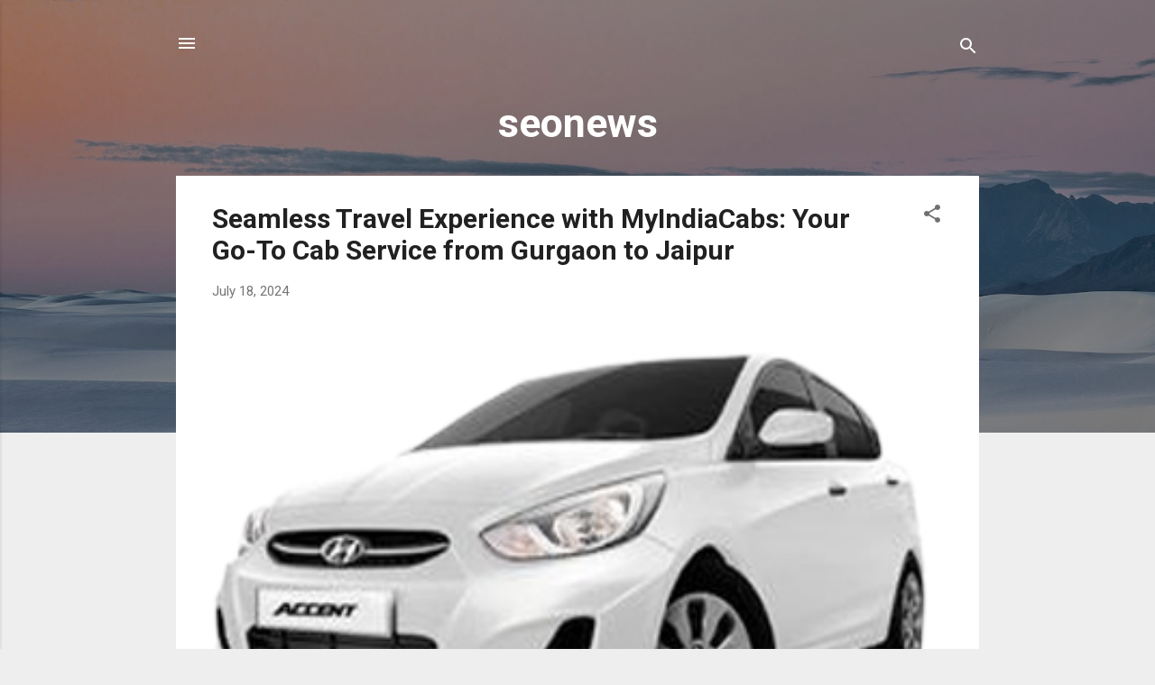

--- FILE ---
content_type: text/html; charset=UTF-8
request_url: https://seonews422.blogspot.com/
body_size: 26466
content:
<!DOCTYPE html>
<html dir='ltr' lang='en'>
<head>
<meta content='width=device-width, initial-scale=1' name='viewport'/>
<title>seonews</title>
<meta content='text/html; charset=UTF-8' http-equiv='Content-Type'/>
<!-- Chrome, Firefox OS and Opera -->
<meta content='#eeeeee' name='theme-color'/>
<!-- Windows Phone -->
<meta content='#eeeeee' name='msapplication-navbutton-color'/>
<meta content='blogger' name='generator'/>
<link href='https://seonews422.blogspot.com/favicon.ico' rel='icon' type='image/x-icon'/>
<link href='https://seonews422.blogspot.com/' rel='canonical'/>
<link rel="alternate" type="application/atom+xml" title="seonews - Atom" href="https://seonews422.blogspot.com/feeds/posts/default" />
<link rel="alternate" type="application/rss+xml" title="seonews - RSS" href="https://seonews422.blogspot.com/feeds/posts/default?alt=rss" />
<link rel="service.post" type="application/atom+xml" title="seonews - Atom" href="https://www.blogger.com/feeds/7833048255188117759/posts/default" />
<link rel="me" href="https://www.blogger.com/profile/04646063566718206193" />
<!--Can't find substitution for tag [blog.ieCssRetrofitLinks]-->
<meta content='https://seonews422.blogspot.com/' property='og:url'/>
<meta content='seonews' property='og:title'/>
<meta content='' property='og:description'/>
<meta content='https://blogger.googleusercontent.com/img/b/R29vZ2xl/AVvXsEhXGz6t_HuulDcBuos01COGI7xyKhZywaA881IiLeBrRZ6GMsVhgJmcp4ed4hsiqeLPDgC1OT62UFxHjmih-B7trqPEGl0Xb1YUn_J6xrvacPzMTAgiM22u5_zbF_2wKTG5LUido2TmIXAH3zQkgpViKNLKV3DL3qkg0UxLo6dpy55-0EEHj2fl-cQ20XvJ/w1200-h630-p-k-no-nu/2-png.png' property='og:image'/>
<meta content='https://blogger.googleusercontent.com/img/b/R29vZ2xl/AVvXsEiqQ1MZYA7HlZo2Tv5KwwfkimJDDuO2cKvejs7v6FfCDdRCaTGJHtn2J1k9Nuv-2dA-p4_7gG3sXsI9hdBaytbwiHEeXm6M9BQ8hyNtmOKk2HS3dffBd4RrPJAUpTyZHxSPpTMF8ziPJRjI7qO40ytnmwuOQjEJbhvH0WpKX4uvogtt4boQIY3Thukq_UT8/w1200-h630-p-k-no-nu/istockphoto-1357529879-612x612.jpg' property='og:image'/>
<meta content='https://blogger.googleusercontent.com/img/b/R29vZ2xl/AVvXsEgd2jF8kzlOoQ0rjhpGa-jH4oqkAH-pnYRQS7oNDa8TmSb-_voiHASXbpcs6_GqTo3LBJTvucdVxGLTux5bONfTZ-l8LEynhXbqbS3GNwKqz7kYNlRPFbXEayaKHDyEa1HPIh49Zfe6fqTfGOINsfc5_20c2st_PhjamVPjGtSNrfBH6mPQj_DN3T5phw2j/w1200-h630-p-k-no-nu/Blinds.jpg' property='og:image'/>
<meta content='https://blogger.googleusercontent.com/img/b/R29vZ2xl/AVvXsEi_XlCmjBCIjh0th5CBVTEPtWHhzWgaG3doqQYctWbxHU4yESASG1HQkdhirK4YHB4vnINGlVgZ57q0YF3OYZLlbzRmFhPfkqUwRyi6IB4iyvPtlo-dMtFnaFeed_IOH5WNGOsWW9HTrUkA6mIO2Of4rM-bvXzUp0BwynhZT4xwzDLubx5NfA_MryrKWASp/w1200-h630-p-k-no-nu/istockphoto-1269960089-612x612.jpg' property='og:image'/>
<meta content='https://blogger.googleusercontent.com/img/a/AVvXsEhZ1DgkpROiUWa7U_oHNr2QkTNJ8mZzc5ON9lIk_zTTV6y9mBbSR6kLVQMAFWeGJwVuf56SS6s_UdMex0_nfM_D0Hld8Btgz81cw97R3WZfzvILSautgah1rnzgTZNzIVqWeyH17DrEq0E4C8n9E5VUvct6f0nlojtcaBOE-c9i_b90JpP1zY8-uX-W6HcG=w1200-h630-p-k-no-nu' property='og:image'/>
<meta content='https://blogger.googleusercontent.com/img/a/AVvXsEgQ3SK5W4YISthqq-I6nJJa3AY2XzE2okaLRpjXBXwIQom0CPy7PlhrxIfmWvudol-H2SaYHe4THaG0F7kPC_yZftu7zsqWc229DS2HTCPPvw05k7fqwC5Y3FR4pSFH1cCeCAXdapyU-UDraHWzp6Ihm3gIXuVHoU3h2g0xebXuKc9SrLlHD_D3GM-GoqsW=w1200-h630-p-k-no-nu' property='og:image'/>
<meta content='https://blogger.googleusercontent.com/img/a/AVvXsEgcvKJ-lvGIR_eHII0t_lI4F4lbuY1TyxW1_49radDm-euKZ_Qpk3CRT0dQGqXqvKIdiVaE7_yX8r8Rw-W7FjzcA0fYlj_27n9mOFF4RrXj6PDyg1Dbq4QZOMz3jXCs1f7UMYUV7All89Q0IWE30GIcmfdEPEQeMKM0eJA8jU6VlD32iylKk_ipP8f13FNZ=w1200-h630-p-k-no-nu' property='og:image'/>
<style type='text/css'>@font-face{font-family:'Roboto';font-style:italic;font-weight:300;font-stretch:100%;font-display:swap;src:url(//fonts.gstatic.com/s/roboto/v50/KFOKCnqEu92Fr1Mu53ZEC9_Vu3r1gIhOszmOClHrs6ljXfMMLt_QuAX-k3Yi128m0kN2.woff2)format('woff2');unicode-range:U+0460-052F,U+1C80-1C8A,U+20B4,U+2DE0-2DFF,U+A640-A69F,U+FE2E-FE2F;}@font-face{font-family:'Roboto';font-style:italic;font-weight:300;font-stretch:100%;font-display:swap;src:url(//fonts.gstatic.com/s/roboto/v50/KFOKCnqEu92Fr1Mu53ZEC9_Vu3r1gIhOszmOClHrs6ljXfMMLt_QuAz-k3Yi128m0kN2.woff2)format('woff2');unicode-range:U+0301,U+0400-045F,U+0490-0491,U+04B0-04B1,U+2116;}@font-face{font-family:'Roboto';font-style:italic;font-weight:300;font-stretch:100%;font-display:swap;src:url(//fonts.gstatic.com/s/roboto/v50/KFOKCnqEu92Fr1Mu53ZEC9_Vu3r1gIhOszmOClHrs6ljXfMMLt_QuAT-k3Yi128m0kN2.woff2)format('woff2');unicode-range:U+1F00-1FFF;}@font-face{font-family:'Roboto';font-style:italic;font-weight:300;font-stretch:100%;font-display:swap;src:url(//fonts.gstatic.com/s/roboto/v50/KFOKCnqEu92Fr1Mu53ZEC9_Vu3r1gIhOszmOClHrs6ljXfMMLt_QuAv-k3Yi128m0kN2.woff2)format('woff2');unicode-range:U+0370-0377,U+037A-037F,U+0384-038A,U+038C,U+038E-03A1,U+03A3-03FF;}@font-face{font-family:'Roboto';font-style:italic;font-weight:300;font-stretch:100%;font-display:swap;src:url(//fonts.gstatic.com/s/roboto/v50/KFOKCnqEu92Fr1Mu53ZEC9_Vu3r1gIhOszmOClHrs6ljXfMMLt_QuHT-k3Yi128m0kN2.woff2)format('woff2');unicode-range:U+0302-0303,U+0305,U+0307-0308,U+0310,U+0312,U+0315,U+031A,U+0326-0327,U+032C,U+032F-0330,U+0332-0333,U+0338,U+033A,U+0346,U+034D,U+0391-03A1,U+03A3-03A9,U+03B1-03C9,U+03D1,U+03D5-03D6,U+03F0-03F1,U+03F4-03F5,U+2016-2017,U+2034-2038,U+203C,U+2040,U+2043,U+2047,U+2050,U+2057,U+205F,U+2070-2071,U+2074-208E,U+2090-209C,U+20D0-20DC,U+20E1,U+20E5-20EF,U+2100-2112,U+2114-2115,U+2117-2121,U+2123-214F,U+2190,U+2192,U+2194-21AE,U+21B0-21E5,U+21F1-21F2,U+21F4-2211,U+2213-2214,U+2216-22FF,U+2308-230B,U+2310,U+2319,U+231C-2321,U+2336-237A,U+237C,U+2395,U+239B-23B7,U+23D0,U+23DC-23E1,U+2474-2475,U+25AF,U+25B3,U+25B7,U+25BD,U+25C1,U+25CA,U+25CC,U+25FB,U+266D-266F,U+27C0-27FF,U+2900-2AFF,U+2B0E-2B11,U+2B30-2B4C,U+2BFE,U+3030,U+FF5B,U+FF5D,U+1D400-1D7FF,U+1EE00-1EEFF;}@font-face{font-family:'Roboto';font-style:italic;font-weight:300;font-stretch:100%;font-display:swap;src:url(//fonts.gstatic.com/s/roboto/v50/KFOKCnqEu92Fr1Mu53ZEC9_Vu3r1gIhOszmOClHrs6ljXfMMLt_QuGb-k3Yi128m0kN2.woff2)format('woff2');unicode-range:U+0001-000C,U+000E-001F,U+007F-009F,U+20DD-20E0,U+20E2-20E4,U+2150-218F,U+2190,U+2192,U+2194-2199,U+21AF,U+21E6-21F0,U+21F3,U+2218-2219,U+2299,U+22C4-22C6,U+2300-243F,U+2440-244A,U+2460-24FF,U+25A0-27BF,U+2800-28FF,U+2921-2922,U+2981,U+29BF,U+29EB,U+2B00-2BFF,U+4DC0-4DFF,U+FFF9-FFFB,U+10140-1018E,U+10190-1019C,U+101A0,U+101D0-101FD,U+102E0-102FB,U+10E60-10E7E,U+1D2C0-1D2D3,U+1D2E0-1D37F,U+1F000-1F0FF,U+1F100-1F1AD,U+1F1E6-1F1FF,U+1F30D-1F30F,U+1F315,U+1F31C,U+1F31E,U+1F320-1F32C,U+1F336,U+1F378,U+1F37D,U+1F382,U+1F393-1F39F,U+1F3A7-1F3A8,U+1F3AC-1F3AF,U+1F3C2,U+1F3C4-1F3C6,U+1F3CA-1F3CE,U+1F3D4-1F3E0,U+1F3ED,U+1F3F1-1F3F3,U+1F3F5-1F3F7,U+1F408,U+1F415,U+1F41F,U+1F426,U+1F43F,U+1F441-1F442,U+1F444,U+1F446-1F449,U+1F44C-1F44E,U+1F453,U+1F46A,U+1F47D,U+1F4A3,U+1F4B0,U+1F4B3,U+1F4B9,U+1F4BB,U+1F4BF,U+1F4C8-1F4CB,U+1F4D6,U+1F4DA,U+1F4DF,U+1F4E3-1F4E6,U+1F4EA-1F4ED,U+1F4F7,U+1F4F9-1F4FB,U+1F4FD-1F4FE,U+1F503,U+1F507-1F50B,U+1F50D,U+1F512-1F513,U+1F53E-1F54A,U+1F54F-1F5FA,U+1F610,U+1F650-1F67F,U+1F687,U+1F68D,U+1F691,U+1F694,U+1F698,U+1F6AD,U+1F6B2,U+1F6B9-1F6BA,U+1F6BC,U+1F6C6-1F6CF,U+1F6D3-1F6D7,U+1F6E0-1F6EA,U+1F6F0-1F6F3,U+1F6F7-1F6FC,U+1F700-1F7FF,U+1F800-1F80B,U+1F810-1F847,U+1F850-1F859,U+1F860-1F887,U+1F890-1F8AD,U+1F8B0-1F8BB,U+1F8C0-1F8C1,U+1F900-1F90B,U+1F93B,U+1F946,U+1F984,U+1F996,U+1F9E9,U+1FA00-1FA6F,U+1FA70-1FA7C,U+1FA80-1FA89,U+1FA8F-1FAC6,U+1FACE-1FADC,U+1FADF-1FAE9,U+1FAF0-1FAF8,U+1FB00-1FBFF;}@font-face{font-family:'Roboto';font-style:italic;font-weight:300;font-stretch:100%;font-display:swap;src:url(//fonts.gstatic.com/s/roboto/v50/KFOKCnqEu92Fr1Mu53ZEC9_Vu3r1gIhOszmOClHrs6ljXfMMLt_QuAf-k3Yi128m0kN2.woff2)format('woff2');unicode-range:U+0102-0103,U+0110-0111,U+0128-0129,U+0168-0169,U+01A0-01A1,U+01AF-01B0,U+0300-0301,U+0303-0304,U+0308-0309,U+0323,U+0329,U+1EA0-1EF9,U+20AB;}@font-face{font-family:'Roboto';font-style:italic;font-weight:300;font-stretch:100%;font-display:swap;src:url(//fonts.gstatic.com/s/roboto/v50/KFOKCnqEu92Fr1Mu53ZEC9_Vu3r1gIhOszmOClHrs6ljXfMMLt_QuAb-k3Yi128m0kN2.woff2)format('woff2');unicode-range:U+0100-02BA,U+02BD-02C5,U+02C7-02CC,U+02CE-02D7,U+02DD-02FF,U+0304,U+0308,U+0329,U+1D00-1DBF,U+1E00-1E9F,U+1EF2-1EFF,U+2020,U+20A0-20AB,U+20AD-20C0,U+2113,U+2C60-2C7F,U+A720-A7FF;}@font-face{font-family:'Roboto';font-style:italic;font-weight:300;font-stretch:100%;font-display:swap;src:url(//fonts.gstatic.com/s/roboto/v50/KFOKCnqEu92Fr1Mu53ZEC9_Vu3r1gIhOszmOClHrs6ljXfMMLt_QuAj-k3Yi128m0g.woff2)format('woff2');unicode-range:U+0000-00FF,U+0131,U+0152-0153,U+02BB-02BC,U+02C6,U+02DA,U+02DC,U+0304,U+0308,U+0329,U+2000-206F,U+20AC,U+2122,U+2191,U+2193,U+2212,U+2215,U+FEFF,U+FFFD;}@font-face{font-family:'Roboto';font-style:normal;font-weight:400;font-stretch:100%;font-display:swap;src:url(//fonts.gstatic.com/s/roboto/v50/KFO7CnqEu92Fr1ME7kSn66aGLdTylUAMa3GUBHMdazTgWw.woff2)format('woff2');unicode-range:U+0460-052F,U+1C80-1C8A,U+20B4,U+2DE0-2DFF,U+A640-A69F,U+FE2E-FE2F;}@font-face{font-family:'Roboto';font-style:normal;font-weight:400;font-stretch:100%;font-display:swap;src:url(//fonts.gstatic.com/s/roboto/v50/KFO7CnqEu92Fr1ME7kSn66aGLdTylUAMa3iUBHMdazTgWw.woff2)format('woff2');unicode-range:U+0301,U+0400-045F,U+0490-0491,U+04B0-04B1,U+2116;}@font-face{font-family:'Roboto';font-style:normal;font-weight:400;font-stretch:100%;font-display:swap;src:url(//fonts.gstatic.com/s/roboto/v50/KFO7CnqEu92Fr1ME7kSn66aGLdTylUAMa3CUBHMdazTgWw.woff2)format('woff2');unicode-range:U+1F00-1FFF;}@font-face{font-family:'Roboto';font-style:normal;font-weight:400;font-stretch:100%;font-display:swap;src:url(//fonts.gstatic.com/s/roboto/v50/KFO7CnqEu92Fr1ME7kSn66aGLdTylUAMa3-UBHMdazTgWw.woff2)format('woff2');unicode-range:U+0370-0377,U+037A-037F,U+0384-038A,U+038C,U+038E-03A1,U+03A3-03FF;}@font-face{font-family:'Roboto';font-style:normal;font-weight:400;font-stretch:100%;font-display:swap;src:url(//fonts.gstatic.com/s/roboto/v50/KFO7CnqEu92Fr1ME7kSn66aGLdTylUAMawCUBHMdazTgWw.woff2)format('woff2');unicode-range:U+0302-0303,U+0305,U+0307-0308,U+0310,U+0312,U+0315,U+031A,U+0326-0327,U+032C,U+032F-0330,U+0332-0333,U+0338,U+033A,U+0346,U+034D,U+0391-03A1,U+03A3-03A9,U+03B1-03C9,U+03D1,U+03D5-03D6,U+03F0-03F1,U+03F4-03F5,U+2016-2017,U+2034-2038,U+203C,U+2040,U+2043,U+2047,U+2050,U+2057,U+205F,U+2070-2071,U+2074-208E,U+2090-209C,U+20D0-20DC,U+20E1,U+20E5-20EF,U+2100-2112,U+2114-2115,U+2117-2121,U+2123-214F,U+2190,U+2192,U+2194-21AE,U+21B0-21E5,U+21F1-21F2,U+21F4-2211,U+2213-2214,U+2216-22FF,U+2308-230B,U+2310,U+2319,U+231C-2321,U+2336-237A,U+237C,U+2395,U+239B-23B7,U+23D0,U+23DC-23E1,U+2474-2475,U+25AF,U+25B3,U+25B7,U+25BD,U+25C1,U+25CA,U+25CC,U+25FB,U+266D-266F,U+27C0-27FF,U+2900-2AFF,U+2B0E-2B11,U+2B30-2B4C,U+2BFE,U+3030,U+FF5B,U+FF5D,U+1D400-1D7FF,U+1EE00-1EEFF;}@font-face{font-family:'Roboto';font-style:normal;font-weight:400;font-stretch:100%;font-display:swap;src:url(//fonts.gstatic.com/s/roboto/v50/KFO7CnqEu92Fr1ME7kSn66aGLdTylUAMaxKUBHMdazTgWw.woff2)format('woff2');unicode-range:U+0001-000C,U+000E-001F,U+007F-009F,U+20DD-20E0,U+20E2-20E4,U+2150-218F,U+2190,U+2192,U+2194-2199,U+21AF,U+21E6-21F0,U+21F3,U+2218-2219,U+2299,U+22C4-22C6,U+2300-243F,U+2440-244A,U+2460-24FF,U+25A0-27BF,U+2800-28FF,U+2921-2922,U+2981,U+29BF,U+29EB,U+2B00-2BFF,U+4DC0-4DFF,U+FFF9-FFFB,U+10140-1018E,U+10190-1019C,U+101A0,U+101D0-101FD,U+102E0-102FB,U+10E60-10E7E,U+1D2C0-1D2D3,U+1D2E0-1D37F,U+1F000-1F0FF,U+1F100-1F1AD,U+1F1E6-1F1FF,U+1F30D-1F30F,U+1F315,U+1F31C,U+1F31E,U+1F320-1F32C,U+1F336,U+1F378,U+1F37D,U+1F382,U+1F393-1F39F,U+1F3A7-1F3A8,U+1F3AC-1F3AF,U+1F3C2,U+1F3C4-1F3C6,U+1F3CA-1F3CE,U+1F3D4-1F3E0,U+1F3ED,U+1F3F1-1F3F3,U+1F3F5-1F3F7,U+1F408,U+1F415,U+1F41F,U+1F426,U+1F43F,U+1F441-1F442,U+1F444,U+1F446-1F449,U+1F44C-1F44E,U+1F453,U+1F46A,U+1F47D,U+1F4A3,U+1F4B0,U+1F4B3,U+1F4B9,U+1F4BB,U+1F4BF,U+1F4C8-1F4CB,U+1F4D6,U+1F4DA,U+1F4DF,U+1F4E3-1F4E6,U+1F4EA-1F4ED,U+1F4F7,U+1F4F9-1F4FB,U+1F4FD-1F4FE,U+1F503,U+1F507-1F50B,U+1F50D,U+1F512-1F513,U+1F53E-1F54A,U+1F54F-1F5FA,U+1F610,U+1F650-1F67F,U+1F687,U+1F68D,U+1F691,U+1F694,U+1F698,U+1F6AD,U+1F6B2,U+1F6B9-1F6BA,U+1F6BC,U+1F6C6-1F6CF,U+1F6D3-1F6D7,U+1F6E0-1F6EA,U+1F6F0-1F6F3,U+1F6F7-1F6FC,U+1F700-1F7FF,U+1F800-1F80B,U+1F810-1F847,U+1F850-1F859,U+1F860-1F887,U+1F890-1F8AD,U+1F8B0-1F8BB,U+1F8C0-1F8C1,U+1F900-1F90B,U+1F93B,U+1F946,U+1F984,U+1F996,U+1F9E9,U+1FA00-1FA6F,U+1FA70-1FA7C,U+1FA80-1FA89,U+1FA8F-1FAC6,U+1FACE-1FADC,U+1FADF-1FAE9,U+1FAF0-1FAF8,U+1FB00-1FBFF;}@font-face{font-family:'Roboto';font-style:normal;font-weight:400;font-stretch:100%;font-display:swap;src:url(//fonts.gstatic.com/s/roboto/v50/KFO7CnqEu92Fr1ME7kSn66aGLdTylUAMa3OUBHMdazTgWw.woff2)format('woff2');unicode-range:U+0102-0103,U+0110-0111,U+0128-0129,U+0168-0169,U+01A0-01A1,U+01AF-01B0,U+0300-0301,U+0303-0304,U+0308-0309,U+0323,U+0329,U+1EA0-1EF9,U+20AB;}@font-face{font-family:'Roboto';font-style:normal;font-weight:400;font-stretch:100%;font-display:swap;src:url(//fonts.gstatic.com/s/roboto/v50/KFO7CnqEu92Fr1ME7kSn66aGLdTylUAMa3KUBHMdazTgWw.woff2)format('woff2');unicode-range:U+0100-02BA,U+02BD-02C5,U+02C7-02CC,U+02CE-02D7,U+02DD-02FF,U+0304,U+0308,U+0329,U+1D00-1DBF,U+1E00-1E9F,U+1EF2-1EFF,U+2020,U+20A0-20AB,U+20AD-20C0,U+2113,U+2C60-2C7F,U+A720-A7FF;}@font-face{font-family:'Roboto';font-style:normal;font-weight:400;font-stretch:100%;font-display:swap;src:url(//fonts.gstatic.com/s/roboto/v50/KFO7CnqEu92Fr1ME7kSn66aGLdTylUAMa3yUBHMdazQ.woff2)format('woff2');unicode-range:U+0000-00FF,U+0131,U+0152-0153,U+02BB-02BC,U+02C6,U+02DA,U+02DC,U+0304,U+0308,U+0329,U+2000-206F,U+20AC,U+2122,U+2191,U+2193,U+2212,U+2215,U+FEFF,U+FFFD;}@font-face{font-family:'Roboto';font-style:normal;font-weight:700;font-stretch:100%;font-display:swap;src:url(//fonts.gstatic.com/s/roboto/v50/KFO7CnqEu92Fr1ME7kSn66aGLdTylUAMa3GUBHMdazTgWw.woff2)format('woff2');unicode-range:U+0460-052F,U+1C80-1C8A,U+20B4,U+2DE0-2DFF,U+A640-A69F,U+FE2E-FE2F;}@font-face{font-family:'Roboto';font-style:normal;font-weight:700;font-stretch:100%;font-display:swap;src:url(//fonts.gstatic.com/s/roboto/v50/KFO7CnqEu92Fr1ME7kSn66aGLdTylUAMa3iUBHMdazTgWw.woff2)format('woff2');unicode-range:U+0301,U+0400-045F,U+0490-0491,U+04B0-04B1,U+2116;}@font-face{font-family:'Roboto';font-style:normal;font-weight:700;font-stretch:100%;font-display:swap;src:url(//fonts.gstatic.com/s/roboto/v50/KFO7CnqEu92Fr1ME7kSn66aGLdTylUAMa3CUBHMdazTgWw.woff2)format('woff2');unicode-range:U+1F00-1FFF;}@font-face{font-family:'Roboto';font-style:normal;font-weight:700;font-stretch:100%;font-display:swap;src:url(//fonts.gstatic.com/s/roboto/v50/KFO7CnqEu92Fr1ME7kSn66aGLdTylUAMa3-UBHMdazTgWw.woff2)format('woff2');unicode-range:U+0370-0377,U+037A-037F,U+0384-038A,U+038C,U+038E-03A1,U+03A3-03FF;}@font-face{font-family:'Roboto';font-style:normal;font-weight:700;font-stretch:100%;font-display:swap;src:url(//fonts.gstatic.com/s/roboto/v50/KFO7CnqEu92Fr1ME7kSn66aGLdTylUAMawCUBHMdazTgWw.woff2)format('woff2');unicode-range:U+0302-0303,U+0305,U+0307-0308,U+0310,U+0312,U+0315,U+031A,U+0326-0327,U+032C,U+032F-0330,U+0332-0333,U+0338,U+033A,U+0346,U+034D,U+0391-03A1,U+03A3-03A9,U+03B1-03C9,U+03D1,U+03D5-03D6,U+03F0-03F1,U+03F4-03F5,U+2016-2017,U+2034-2038,U+203C,U+2040,U+2043,U+2047,U+2050,U+2057,U+205F,U+2070-2071,U+2074-208E,U+2090-209C,U+20D0-20DC,U+20E1,U+20E5-20EF,U+2100-2112,U+2114-2115,U+2117-2121,U+2123-214F,U+2190,U+2192,U+2194-21AE,U+21B0-21E5,U+21F1-21F2,U+21F4-2211,U+2213-2214,U+2216-22FF,U+2308-230B,U+2310,U+2319,U+231C-2321,U+2336-237A,U+237C,U+2395,U+239B-23B7,U+23D0,U+23DC-23E1,U+2474-2475,U+25AF,U+25B3,U+25B7,U+25BD,U+25C1,U+25CA,U+25CC,U+25FB,U+266D-266F,U+27C0-27FF,U+2900-2AFF,U+2B0E-2B11,U+2B30-2B4C,U+2BFE,U+3030,U+FF5B,U+FF5D,U+1D400-1D7FF,U+1EE00-1EEFF;}@font-face{font-family:'Roboto';font-style:normal;font-weight:700;font-stretch:100%;font-display:swap;src:url(//fonts.gstatic.com/s/roboto/v50/KFO7CnqEu92Fr1ME7kSn66aGLdTylUAMaxKUBHMdazTgWw.woff2)format('woff2');unicode-range:U+0001-000C,U+000E-001F,U+007F-009F,U+20DD-20E0,U+20E2-20E4,U+2150-218F,U+2190,U+2192,U+2194-2199,U+21AF,U+21E6-21F0,U+21F3,U+2218-2219,U+2299,U+22C4-22C6,U+2300-243F,U+2440-244A,U+2460-24FF,U+25A0-27BF,U+2800-28FF,U+2921-2922,U+2981,U+29BF,U+29EB,U+2B00-2BFF,U+4DC0-4DFF,U+FFF9-FFFB,U+10140-1018E,U+10190-1019C,U+101A0,U+101D0-101FD,U+102E0-102FB,U+10E60-10E7E,U+1D2C0-1D2D3,U+1D2E0-1D37F,U+1F000-1F0FF,U+1F100-1F1AD,U+1F1E6-1F1FF,U+1F30D-1F30F,U+1F315,U+1F31C,U+1F31E,U+1F320-1F32C,U+1F336,U+1F378,U+1F37D,U+1F382,U+1F393-1F39F,U+1F3A7-1F3A8,U+1F3AC-1F3AF,U+1F3C2,U+1F3C4-1F3C6,U+1F3CA-1F3CE,U+1F3D4-1F3E0,U+1F3ED,U+1F3F1-1F3F3,U+1F3F5-1F3F7,U+1F408,U+1F415,U+1F41F,U+1F426,U+1F43F,U+1F441-1F442,U+1F444,U+1F446-1F449,U+1F44C-1F44E,U+1F453,U+1F46A,U+1F47D,U+1F4A3,U+1F4B0,U+1F4B3,U+1F4B9,U+1F4BB,U+1F4BF,U+1F4C8-1F4CB,U+1F4D6,U+1F4DA,U+1F4DF,U+1F4E3-1F4E6,U+1F4EA-1F4ED,U+1F4F7,U+1F4F9-1F4FB,U+1F4FD-1F4FE,U+1F503,U+1F507-1F50B,U+1F50D,U+1F512-1F513,U+1F53E-1F54A,U+1F54F-1F5FA,U+1F610,U+1F650-1F67F,U+1F687,U+1F68D,U+1F691,U+1F694,U+1F698,U+1F6AD,U+1F6B2,U+1F6B9-1F6BA,U+1F6BC,U+1F6C6-1F6CF,U+1F6D3-1F6D7,U+1F6E0-1F6EA,U+1F6F0-1F6F3,U+1F6F7-1F6FC,U+1F700-1F7FF,U+1F800-1F80B,U+1F810-1F847,U+1F850-1F859,U+1F860-1F887,U+1F890-1F8AD,U+1F8B0-1F8BB,U+1F8C0-1F8C1,U+1F900-1F90B,U+1F93B,U+1F946,U+1F984,U+1F996,U+1F9E9,U+1FA00-1FA6F,U+1FA70-1FA7C,U+1FA80-1FA89,U+1FA8F-1FAC6,U+1FACE-1FADC,U+1FADF-1FAE9,U+1FAF0-1FAF8,U+1FB00-1FBFF;}@font-face{font-family:'Roboto';font-style:normal;font-weight:700;font-stretch:100%;font-display:swap;src:url(//fonts.gstatic.com/s/roboto/v50/KFO7CnqEu92Fr1ME7kSn66aGLdTylUAMa3OUBHMdazTgWw.woff2)format('woff2');unicode-range:U+0102-0103,U+0110-0111,U+0128-0129,U+0168-0169,U+01A0-01A1,U+01AF-01B0,U+0300-0301,U+0303-0304,U+0308-0309,U+0323,U+0329,U+1EA0-1EF9,U+20AB;}@font-face{font-family:'Roboto';font-style:normal;font-weight:700;font-stretch:100%;font-display:swap;src:url(//fonts.gstatic.com/s/roboto/v50/KFO7CnqEu92Fr1ME7kSn66aGLdTylUAMa3KUBHMdazTgWw.woff2)format('woff2');unicode-range:U+0100-02BA,U+02BD-02C5,U+02C7-02CC,U+02CE-02D7,U+02DD-02FF,U+0304,U+0308,U+0329,U+1D00-1DBF,U+1E00-1E9F,U+1EF2-1EFF,U+2020,U+20A0-20AB,U+20AD-20C0,U+2113,U+2C60-2C7F,U+A720-A7FF;}@font-face{font-family:'Roboto';font-style:normal;font-weight:700;font-stretch:100%;font-display:swap;src:url(//fonts.gstatic.com/s/roboto/v50/KFO7CnqEu92Fr1ME7kSn66aGLdTylUAMa3yUBHMdazQ.woff2)format('woff2');unicode-range:U+0000-00FF,U+0131,U+0152-0153,U+02BB-02BC,U+02C6,U+02DA,U+02DC,U+0304,U+0308,U+0329,U+2000-206F,U+20AC,U+2122,U+2191,U+2193,U+2212,U+2215,U+FEFF,U+FFFD;}</style>
<style id='page-skin-1' type='text/css'><!--
/*! normalize.css v3.0.1 | MIT License | git.io/normalize */html{font-family:sans-serif;-ms-text-size-adjust:100%;-webkit-text-size-adjust:100%}body{margin:0}article,aside,details,figcaption,figure,footer,header,hgroup,main,nav,section,summary{display:block}audio,canvas,progress,video{display:inline-block;vertical-align:baseline}audio:not([controls]){display:none;height:0}[hidden],template{display:none}a{background:transparent}a:active,a:hover{outline:0}abbr[title]{border-bottom:1px dotted}b,strong{font-weight:bold}dfn{font-style:italic}h1{font-size:2em;margin:.67em 0}mark{background:#ff0;color:#000}small{font-size:80%}sub,sup{font-size:75%;line-height:0;position:relative;vertical-align:baseline}sup{top:-0.5em}sub{bottom:-0.25em}img{border:0}svg:not(:root){overflow:hidden}figure{margin:1em 40px}hr{-moz-box-sizing:content-box;box-sizing:content-box;height:0}pre{overflow:auto}code,kbd,pre,samp{font-family:monospace,monospace;font-size:1em}button,input,optgroup,select,textarea{color:inherit;font:inherit;margin:0}button{overflow:visible}button,select{text-transform:none}button,html input[type="button"],input[type="reset"],input[type="submit"]{-webkit-appearance:button;cursor:pointer}button[disabled],html input[disabled]{cursor:default}button::-moz-focus-inner,input::-moz-focus-inner{border:0;padding:0}input{line-height:normal}input[type="checkbox"],input[type="radio"]{box-sizing:border-box;padding:0}input[type="number"]::-webkit-inner-spin-button,input[type="number"]::-webkit-outer-spin-button{height:auto}input[type="search"]{-webkit-appearance:textfield;-moz-box-sizing:content-box;-webkit-box-sizing:content-box;box-sizing:content-box}input[type="search"]::-webkit-search-cancel-button,input[type="search"]::-webkit-search-decoration{-webkit-appearance:none}fieldset{border:1px solid #c0c0c0;margin:0 2px;padding:.35em .625em .75em}legend{border:0;padding:0}textarea{overflow:auto}optgroup{font-weight:bold}table{border-collapse:collapse;border-spacing:0}td,th{padding:0}
/*!************************************************
* Blogger Template Style
* Name: Contempo
**************************************************/
body{
overflow-wrap:break-word;
word-break:break-word;
word-wrap:break-word
}
.hidden{
display:none
}
.invisible{
visibility:hidden
}
.container::after,.float-container::after{
clear:both;
content:"";
display:table
}
.clearboth{
clear:both
}
#comments .comment .comment-actions,.subscribe-popup .FollowByEmail .follow-by-email-submit,.widget.Profile .profile-link,.widget.Profile .profile-link.visit-profile{
background:0 0;
border:0;
box-shadow:none;
color:#2196f3;
cursor:pointer;
font-size:14px;
font-weight:700;
outline:0;
text-decoration:none;
text-transform:uppercase;
width:auto
}
.dim-overlay{
background-color:rgba(0,0,0,.54);
height:100vh;
left:0;
position:fixed;
top:0;
width:100%
}
#sharing-dim-overlay{
background-color:transparent
}
input::-ms-clear{
display:none
}
.blogger-logo,.svg-icon-24.blogger-logo{
fill:#ff9800;
opacity:1
}
.loading-spinner-large{
-webkit-animation:mspin-rotate 1.568s infinite linear;
animation:mspin-rotate 1.568s infinite linear;
height:48px;
overflow:hidden;
position:absolute;
width:48px;
z-index:200
}
.loading-spinner-large>div{
-webkit-animation:mspin-revrot 5332ms infinite steps(4);
animation:mspin-revrot 5332ms infinite steps(4)
}
.loading-spinner-large>div>div{
-webkit-animation:mspin-singlecolor-large-film 1333ms infinite steps(81);
animation:mspin-singlecolor-large-film 1333ms infinite steps(81);
background-size:100%;
height:48px;
width:3888px
}
.mspin-black-large>div>div,.mspin-grey_54-large>div>div{
background-image:url(https://www.blogblog.com/indie/mspin_black_large.svg)
}
.mspin-white-large>div>div{
background-image:url(https://www.blogblog.com/indie/mspin_white_large.svg)
}
.mspin-grey_54-large{
opacity:.54
}
@-webkit-keyframes mspin-singlecolor-large-film{
from{
-webkit-transform:translateX(0);
transform:translateX(0)
}
to{
-webkit-transform:translateX(-3888px);
transform:translateX(-3888px)
}
}
@keyframes mspin-singlecolor-large-film{
from{
-webkit-transform:translateX(0);
transform:translateX(0)
}
to{
-webkit-transform:translateX(-3888px);
transform:translateX(-3888px)
}
}
@-webkit-keyframes mspin-rotate{
from{
-webkit-transform:rotate(0);
transform:rotate(0)
}
to{
-webkit-transform:rotate(360deg);
transform:rotate(360deg)
}
}
@keyframes mspin-rotate{
from{
-webkit-transform:rotate(0);
transform:rotate(0)
}
to{
-webkit-transform:rotate(360deg);
transform:rotate(360deg)
}
}
@-webkit-keyframes mspin-revrot{
from{
-webkit-transform:rotate(0);
transform:rotate(0)
}
to{
-webkit-transform:rotate(-360deg);
transform:rotate(-360deg)
}
}
@keyframes mspin-revrot{
from{
-webkit-transform:rotate(0);
transform:rotate(0)
}
to{
-webkit-transform:rotate(-360deg);
transform:rotate(-360deg)
}
}
.skip-navigation{
background-color:#fff;
box-sizing:border-box;
color:#000;
display:block;
height:0;
left:0;
line-height:50px;
overflow:hidden;
padding-top:0;
position:fixed;
text-align:center;
top:0;
-webkit-transition:box-shadow .3s,height .3s,padding-top .3s;
transition:box-shadow .3s,height .3s,padding-top .3s;
width:100%;
z-index:900
}
.skip-navigation:focus{
box-shadow:0 4px 5px 0 rgba(0,0,0,.14),0 1px 10px 0 rgba(0,0,0,.12),0 2px 4px -1px rgba(0,0,0,.2);
height:50px
}
#main{
outline:0
}
.main-heading{
position:absolute;
clip:rect(1px,1px,1px,1px);
padding:0;
border:0;
height:1px;
width:1px;
overflow:hidden
}
.Attribution{
margin-top:1em;
text-align:center
}
.Attribution .blogger img,.Attribution .blogger svg{
vertical-align:bottom
}
.Attribution .blogger img{
margin-right:.5em
}
.Attribution div{
line-height:24px;
margin-top:.5em
}
.Attribution .copyright,.Attribution .image-attribution{
font-size:.7em;
margin-top:1.5em
}
.BLOG_mobile_video_class{
display:none
}
.bg-photo{
background-attachment:scroll!important
}
body .CSS_LIGHTBOX{
z-index:900
}
.extendable .show-less,.extendable .show-more{
border-color:#2196f3;
color:#2196f3;
margin-top:8px
}
.extendable .show-less.hidden,.extendable .show-more.hidden{
display:none
}
.inline-ad{
display:none;
max-width:100%;
overflow:hidden
}
.adsbygoogle{
display:block
}
#cookieChoiceInfo{
bottom:0;
top:auto
}
iframe.b-hbp-video{
border:0
}
.post-body img{
max-width:100%
}
.post-body iframe{
max-width:100%
}
.post-body a[imageanchor="1"]{
display:inline-block
}
.byline{
margin-right:1em
}
.byline:last-child{
margin-right:0
}
.link-copied-dialog{
max-width:520px;
outline:0
}
.link-copied-dialog .modal-dialog-buttons{
margin-top:8px
}
.link-copied-dialog .goog-buttonset-default{
background:0 0;
border:0
}
.link-copied-dialog .goog-buttonset-default:focus{
outline:0
}
.paging-control-container{
margin-bottom:16px
}
.paging-control-container .paging-control{
display:inline-block
}
.paging-control-container .comment-range-text::after,.paging-control-container .paging-control{
color:#2196f3
}
.paging-control-container .comment-range-text,.paging-control-container .paging-control{
margin-right:8px
}
.paging-control-container .comment-range-text::after,.paging-control-container .paging-control::after{
content:"\b7";
cursor:default;
padding-left:8px;
pointer-events:none
}
.paging-control-container .comment-range-text:last-child::after,.paging-control-container .paging-control:last-child::after{
content:none
}
.byline.reactions iframe{
height:20px
}
.b-notification{
color:#000;
background-color:#fff;
border-bottom:solid 1px #000;
box-sizing:border-box;
padding:16px 32px;
text-align:center
}
.b-notification.visible{
-webkit-transition:margin-top .3s cubic-bezier(.4,0,.2,1);
transition:margin-top .3s cubic-bezier(.4,0,.2,1)
}
.b-notification.invisible{
position:absolute
}
.b-notification-close{
position:absolute;
right:8px;
top:8px
}
.no-posts-message{
line-height:40px;
text-align:center
}
@media screen and (max-width:800px){
body.item-view .post-body a[imageanchor="1"][style*="float: left;"],body.item-view .post-body a[imageanchor="1"][style*="float: right;"]{
float:none!important;
clear:none!important
}
body.item-view .post-body a[imageanchor="1"] img{
display:block;
height:auto;
margin:0 auto
}
body.item-view .post-body>.separator:first-child>a[imageanchor="1"]:first-child{
margin-top:20px
}
.post-body a[imageanchor]{
display:block
}
body.item-view .post-body a[imageanchor="1"]{
margin-left:0!important;
margin-right:0!important
}
body.item-view .post-body a[imageanchor="1"]+a[imageanchor="1"]{
margin-top:16px
}
}
.item-control{
display:none
}
#comments{
border-top:1px dashed rgba(0,0,0,.54);
margin-top:20px;
padding:20px
}
#comments .comment-thread ol{
margin:0;
padding-left:0;
padding-left:0
}
#comments .comment .comment-replybox-single,#comments .comment-thread .comment-replies{
margin-left:60px
}
#comments .comment-thread .thread-count{
display:none
}
#comments .comment{
list-style-type:none;
padding:0 0 30px;
position:relative
}
#comments .comment .comment{
padding-bottom:8px
}
.comment .avatar-image-container{
position:absolute
}
.comment .avatar-image-container img{
border-radius:50%
}
.avatar-image-container svg,.comment .avatar-image-container .avatar-icon{
border-radius:50%;
border:solid 1px #707070;
box-sizing:border-box;
fill:#707070;
height:35px;
margin:0;
padding:7px;
width:35px
}
.comment .comment-block{
margin-top:10px;
margin-left:60px;
padding-bottom:0
}
#comments .comment-author-header-wrapper{
margin-left:40px
}
#comments .comment .thread-expanded .comment-block{
padding-bottom:20px
}
#comments .comment .comment-header .user,#comments .comment .comment-header .user a{
color:#212121;
font-style:normal;
font-weight:700
}
#comments .comment .comment-actions{
bottom:0;
margin-bottom:15px;
position:absolute
}
#comments .comment .comment-actions>*{
margin-right:8px
}
#comments .comment .comment-header .datetime{
bottom:0;
color:rgba(33,33,33,.54);
display:inline-block;
font-size:13px;
font-style:italic;
margin-left:8px
}
#comments .comment .comment-footer .comment-timestamp a,#comments .comment .comment-header .datetime a{
color:rgba(33,33,33,.54)
}
#comments .comment .comment-content,.comment .comment-body{
margin-top:12px;
word-break:break-word
}
.comment-body{
margin-bottom:12px
}
#comments.embed[data-num-comments="0"]{
border:0;
margin-top:0;
padding-top:0
}
#comments.embed[data-num-comments="0"] #comment-post-message,#comments.embed[data-num-comments="0"] div.comment-form>p,#comments.embed[data-num-comments="0"] p.comment-footer{
display:none
}
#comment-editor-src{
display:none
}
.comments .comments-content .loadmore.loaded{
max-height:0;
opacity:0;
overflow:hidden
}
.extendable .remaining-items{
height:0;
overflow:hidden;
-webkit-transition:height .3s cubic-bezier(.4,0,.2,1);
transition:height .3s cubic-bezier(.4,0,.2,1)
}
.extendable .remaining-items.expanded{
height:auto
}
.svg-icon-24,.svg-icon-24-button{
cursor:pointer;
height:24px;
width:24px;
min-width:24px
}
.touch-icon{
margin:-12px;
padding:12px
}
.touch-icon:active,.touch-icon:focus{
background-color:rgba(153,153,153,.4);
border-radius:50%
}
svg:not(:root).touch-icon{
overflow:visible
}
html[dir=rtl] .rtl-reversible-icon{
-webkit-transform:scaleX(-1);
-ms-transform:scaleX(-1);
transform:scaleX(-1)
}
.svg-icon-24-button,.touch-icon-button{
background:0 0;
border:0;
margin:0;
outline:0;
padding:0
}
.touch-icon-button .touch-icon:active,.touch-icon-button .touch-icon:focus{
background-color:transparent
}
.touch-icon-button:active .touch-icon,.touch-icon-button:focus .touch-icon{
background-color:rgba(153,153,153,.4);
border-radius:50%
}
.Profile .default-avatar-wrapper .avatar-icon{
border-radius:50%;
border:solid 1px #707070;
box-sizing:border-box;
fill:#707070;
margin:0
}
.Profile .individual .default-avatar-wrapper .avatar-icon{
padding:25px
}
.Profile .individual .avatar-icon,.Profile .individual .profile-img{
height:120px;
width:120px
}
.Profile .team .default-avatar-wrapper .avatar-icon{
padding:8px
}
.Profile .team .avatar-icon,.Profile .team .default-avatar-wrapper,.Profile .team .profile-img{
height:40px;
width:40px
}
.snippet-container{
margin:0;
position:relative;
overflow:hidden
}
.snippet-fade{
bottom:0;
box-sizing:border-box;
position:absolute;
width:96px
}
.snippet-fade{
right:0
}
.snippet-fade:after{
content:"\2026"
}
.snippet-fade:after{
float:right
}
.post-bottom{
-webkit-box-align:center;
-webkit-align-items:center;
-ms-flex-align:center;
align-items:center;
display:-webkit-box;
display:-webkit-flex;
display:-ms-flexbox;
display:flex;
-webkit-flex-wrap:wrap;
-ms-flex-wrap:wrap;
flex-wrap:wrap
}
.post-footer{
-webkit-box-flex:1;
-webkit-flex:1 1 auto;
-ms-flex:1 1 auto;
flex:1 1 auto;
-webkit-flex-wrap:wrap;
-ms-flex-wrap:wrap;
flex-wrap:wrap;
-webkit-box-ordinal-group:2;
-webkit-order:1;
-ms-flex-order:1;
order:1
}
.post-footer>*{
-webkit-box-flex:0;
-webkit-flex:0 1 auto;
-ms-flex:0 1 auto;
flex:0 1 auto
}
.post-footer .byline:last-child{
margin-right:1em
}
.jump-link{
-webkit-box-flex:0;
-webkit-flex:0 0 auto;
-ms-flex:0 0 auto;
flex:0 0 auto;
-webkit-box-ordinal-group:3;
-webkit-order:2;
-ms-flex-order:2;
order:2
}
.centered-top-container.sticky{
left:0;
position:fixed;
right:0;
top:0;
width:auto;
z-index:50;
-webkit-transition-property:opacity,-webkit-transform;
transition-property:opacity,-webkit-transform;
transition-property:transform,opacity;
transition-property:transform,opacity,-webkit-transform;
-webkit-transition-duration:.2s;
transition-duration:.2s;
-webkit-transition-timing-function:cubic-bezier(.4,0,.2,1);
transition-timing-function:cubic-bezier(.4,0,.2,1)
}
.centered-top-placeholder{
display:none
}
.collapsed-header .centered-top-placeholder{
display:block
}
.centered-top-container .Header .replaced h1,.centered-top-placeholder .Header .replaced h1{
display:none
}
.centered-top-container.sticky .Header .replaced h1{
display:block
}
.centered-top-container.sticky .Header .header-widget{
background:0 0
}
.centered-top-container.sticky .Header .header-image-wrapper{
display:none
}
.centered-top-container img,.centered-top-placeholder img{
max-width:100%
}
.collapsible{
-webkit-transition:height .3s cubic-bezier(.4,0,.2,1);
transition:height .3s cubic-bezier(.4,0,.2,1)
}
.collapsible,.collapsible>summary{
display:block;
overflow:hidden
}
.collapsible>:not(summary){
display:none
}
.collapsible[open]>:not(summary){
display:block
}
.collapsible:focus,.collapsible>summary:focus{
outline:0
}
.collapsible>summary{
cursor:pointer;
display:block;
padding:0
}
.collapsible:focus>summary,.collapsible>summary:focus{
background-color:transparent
}
.collapsible>summary::-webkit-details-marker{
display:none
}
.collapsible-title{
-webkit-box-align:center;
-webkit-align-items:center;
-ms-flex-align:center;
align-items:center;
display:-webkit-box;
display:-webkit-flex;
display:-ms-flexbox;
display:flex
}
.collapsible-title .title{
-webkit-box-flex:1;
-webkit-flex:1 1 auto;
-ms-flex:1 1 auto;
flex:1 1 auto;
-webkit-box-ordinal-group:1;
-webkit-order:0;
-ms-flex-order:0;
order:0;
overflow:hidden;
text-overflow:ellipsis;
white-space:nowrap
}
.collapsible-title .chevron-down,.collapsible[open] .collapsible-title .chevron-up{
display:block
}
.collapsible-title .chevron-up,.collapsible[open] .collapsible-title .chevron-down{
display:none
}
.flat-button{
cursor:pointer;
display:inline-block;
font-weight:700;
text-transform:uppercase;
border-radius:2px;
padding:8px;
margin:-8px
}
.flat-icon-button{
background:0 0;
border:0;
margin:0;
outline:0;
padding:0;
margin:-12px;
padding:12px;
cursor:pointer;
box-sizing:content-box;
display:inline-block;
line-height:0
}
.flat-icon-button,.flat-icon-button .splash-wrapper{
border-radius:50%
}
.flat-icon-button .splash.animate{
-webkit-animation-duration:.3s;
animation-duration:.3s
}
.overflowable-container{
max-height:46px;
overflow:hidden;
position:relative
}
.overflow-button{
cursor:pointer
}
#overflowable-dim-overlay{
background:0 0
}
.overflow-popup{
box-shadow:0 2px 2px 0 rgba(0,0,0,.14),0 3px 1px -2px rgba(0,0,0,.2),0 1px 5px 0 rgba(0,0,0,.12);
background-color:#ffffff;
left:0;
max-width:calc(100% - 32px);
position:absolute;
top:0;
visibility:hidden;
z-index:101
}
.overflow-popup ul{
list-style:none
}
.overflow-popup .tabs li,.overflow-popup li{
display:block;
height:auto
}
.overflow-popup .tabs li{
padding-left:0;
padding-right:0
}
.overflow-button.hidden,.overflow-popup .tabs li.hidden,.overflow-popup li.hidden{
display:none
}
.pill-button{
background:0 0;
border:1px solid;
border-radius:12px;
cursor:pointer;
display:inline-block;
padding:4px 16px;
text-transform:uppercase
}
.ripple{
position:relative
}
.ripple>*{
z-index:1
}
.splash-wrapper{
bottom:0;
left:0;
overflow:hidden;
pointer-events:none;
position:absolute;
right:0;
top:0;
z-index:0
}
.splash{
background:#ccc;
border-radius:100%;
display:block;
opacity:.6;
position:absolute;
-webkit-transform:scale(0);
-ms-transform:scale(0);
transform:scale(0)
}
.splash.animate{
-webkit-animation:ripple-effect .4s linear;
animation:ripple-effect .4s linear
}
@-webkit-keyframes ripple-effect{
100%{
opacity:0;
-webkit-transform:scale(2.5);
transform:scale(2.5)
}
}
@keyframes ripple-effect{
100%{
opacity:0;
-webkit-transform:scale(2.5);
transform:scale(2.5)
}
}
.search{
display:-webkit-box;
display:-webkit-flex;
display:-ms-flexbox;
display:flex;
line-height:24px;
width:24px
}
.search.focused{
width:100%
}
.search.focused .section{
width:100%
}
.search form{
z-index:101
}
.search h3{
display:none
}
.search form{
display:-webkit-box;
display:-webkit-flex;
display:-ms-flexbox;
display:flex;
-webkit-box-flex:1;
-webkit-flex:1 0 0;
-ms-flex:1 0 0px;
flex:1 0 0;
border-bottom:solid 1px transparent;
padding-bottom:8px
}
.search form>*{
display:none
}
.search.focused form>*{
display:block
}
.search .search-input label{
display:none
}
.centered-top-placeholder.cloned .search form{
z-index:30
}
.search.focused form{
border-color:#ffffff;
position:relative;
width:auto
}
.collapsed-header .centered-top-container .search.focused form{
border-bottom-color:transparent
}
.search-expand{
-webkit-box-flex:0;
-webkit-flex:0 0 auto;
-ms-flex:0 0 auto;
flex:0 0 auto
}
.search-expand-text{
display:none
}
.search-close{
display:inline;
vertical-align:middle
}
.search-input{
-webkit-box-flex:1;
-webkit-flex:1 0 1px;
-ms-flex:1 0 1px;
flex:1 0 1px
}
.search-input input{
background:0 0;
border:0;
box-sizing:border-box;
color:#ffffff;
display:inline-block;
outline:0;
width:calc(100% - 48px)
}
.search-input input.no-cursor{
color:transparent;
text-shadow:0 0 0 #ffffff
}
.collapsed-header .centered-top-container .search-action,.collapsed-header .centered-top-container .search-input input{
color:#212121
}
.collapsed-header .centered-top-container .search-input input.no-cursor{
color:transparent;
text-shadow:0 0 0 #212121
}
.collapsed-header .centered-top-container .search-input input.no-cursor:focus,.search-input input.no-cursor:focus{
outline:0
}
.search-focused>*{
visibility:hidden
}
.search-focused .search,.search-focused .search-icon{
visibility:visible
}
.search.focused .search-action{
display:block
}
.search.focused .search-action:disabled{
opacity:.3
}
.widget.Sharing .sharing-button{
display:none
}
.widget.Sharing .sharing-buttons li{
padding:0
}
.widget.Sharing .sharing-buttons li span{
display:none
}
.post-share-buttons{
position:relative
}
.centered-bottom .share-buttons .svg-icon-24,.share-buttons .svg-icon-24{
fill:#212121
}
.sharing-open.touch-icon-button:active .touch-icon,.sharing-open.touch-icon-button:focus .touch-icon{
background-color:transparent
}
.share-buttons{
background-color:#ffffff;
border-radius:2px;
box-shadow:0 2px 2px 0 rgba(0,0,0,.14),0 3px 1px -2px rgba(0,0,0,.2),0 1px 5px 0 rgba(0,0,0,.12);
color:#212121;
list-style:none;
margin:0;
padding:8px 0;
position:absolute;
top:-11px;
min-width:200px;
z-index:101
}
.share-buttons.hidden{
display:none
}
.sharing-button{
background:0 0;
border:0;
margin:0;
outline:0;
padding:0;
cursor:pointer
}
.share-buttons li{
margin:0;
height:48px
}
.share-buttons li:last-child{
margin-bottom:0
}
.share-buttons li .sharing-platform-button{
box-sizing:border-box;
cursor:pointer;
display:block;
height:100%;
margin-bottom:0;
padding:0 16px;
position:relative;
width:100%
}
.share-buttons li .sharing-platform-button:focus,.share-buttons li .sharing-platform-button:hover{
background-color:rgba(128,128,128,.1);
outline:0
}
.share-buttons li svg[class*=" sharing-"],.share-buttons li svg[class^=sharing-]{
position:absolute;
top:10px
}
.share-buttons li span.sharing-platform-button{
position:relative;
top:0
}
.share-buttons li .platform-sharing-text{
display:block;
font-size:16px;
line-height:48px;
white-space:nowrap
}
.share-buttons li .platform-sharing-text{
margin-left:56px
}
.sidebar-container{
background-color:#ffffff;
max-width:284px;
overflow-y:auto;
-webkit-transition-property:-webkit-transform;
transition-property:-webkit-transform;
transition-property:transform;
transition-property:transform,-webkit-transform;
-webkit-transition-duration:.3s;
transition-duration:.3s;
-webkit-transition-timing-function:cubic-bezier(0,0,.2,1);
transition-timing-function:cubic-bezier(0,0,.2,1);
width:284px;
z-index:101;
-webkit-overflow-scrolling:touch
}
.sidebar-container .navigation{
line-height:0;
padding:16px
}
.sidebar-container .sidebar-back{
cursor:pointer
}
.sidebar-container .widget{
background:0 0;
margin:0 16px;
padding:16px 0
}
.sidebar-container .widget .title{
color:#212121;
margin:0
}
.sidebar-container .widget ul{
list-style:none;
margin:0;
padding:0
}
.sidebar-container .widget ul ul{
margin-left:1em
}
.sidebar-container .widget li{
font-size:16px;
line-height:normal
}
.sidebar-container .widget+.widget{
border-top:1px dashed #cccccc
}
.BlogArchive li{
margin:16px 0
}
.BlogArchive li:last-child{
margin-bottom:0
}
.Label li a{
display:inline-block
}
.BlogArchive .post-count,.Label .label-count{
float:right;
margin-left:.25em
}
.BlogArchive .post-count::before,.Label .label-count::before{
content:"("
}
.BlogArchive .post-count::after,.Label .label-count::after{
content:")"
}
.widget.Translate .skiptranslate>div{
display:block!important
}
.widget.Profile .profile-link{
display:-webkit-box;
display:-webkit-flex;
display:-ms-flexbox;
display:flex
}
.widget.Profile .team-member .default-avatar-wrapper,.widget.Profile .team-member .profile-img{
-webkit-box-flex:0;
-webkit-flex:0 0 auto;
-ms-flex:0 0 auto;
flex:0 0 auto;
margin-right:1em
}
.widget.Profile .individual .profile-link{
-webkit-box-orient:vertical;
-webkit-box-direction:normal;
-webkit-flex-direction:column;
-ms-flex-direction:column;
flex-direction:column
}
.widget.Profile .team .profile-link .profile-name{
-webkit-align-self:center;
-ms-flex-item-align:center;
align-self:center;
display:block;
-webkit-box-flex:1;
-webkit-flex:1 1 auto;
-ms-flex:1 1 auto;
flex:1 1 auto
}
.dim-overlay{
background-color:rgba(0,0,0,.54);
z-index:100
}
body.sidebar-visible{
overflow-y:hidden
}
@media screen and (max-width:1439px){
.sidebar-container{
bottom:0;
position:fixed;
top:0;
left:0;
right:auto
}
.sidebar-container.sidebar-invisible{
-webkit-transition-timing-function:cubic-bezier(.4,0,.6,1);
transition-timing-function:cubic-bezier(.4,0,.6,1);
-webkit-transform:translateX(-284px);
-ms-transform:translateX(-284px);
transform:translateX(-284px)
}
}
@media screen and (min-width:1440px){
.sidebar-container{
position:absolute;
top:0;
left:0;
right:auto
}
.sidebar-container .navigation{
display:none
}
}
.dialog{
box-shadow:0 2px 2px 0 rgba(0,0,0,.14),0 3px 1px -2px rgba(0,0,0,.2),0 1px 5px 0 rgba(0,0,0,.12);
background:#ffffff;
box-sizing:border-box;
color:#757575;
padding:30px;
position:fixed;
text-align:center;
width:calc(100% - 24px);
z-index:101
}
.dialog input[type=email],.dialog input[type=text]{
background-color:transparent;
border:0;
border-bottom:solid 1px rgba(117,117,117,.12);
color:#757575;
display:block;
font-family:Roboto, sans-serif;
font-size:16px;
line-height:24px;
margin:auto;
padding-bottom:7px;
outline:0;
text-align:center;
width:100%
}
.dialog input[type=email]::-webkit-input-placeholder,.dialog input[type=text]::-webkit-input-placeholder{
color:#757575
}
.dialog input[type=email]::-moz-placeholder,.dialog input[type=text]::-moz-placeholder{
color:#757575
}
.dialog input[type=email]:-ms-input-placeholder,.dialog input[type=text]:-ms-input-placeholder{
color:#757575
}
.dialog input[type=email]::-ms-input-placeholder,.dialog input[type=text]::-ms-input-placeholder{
color:#757575
}
.dialog input[type=email]::placeholder,.dialog input[type=text]::placeholder{
color:#757575
}
.dialog input[type=email]:focus,.dialog input[type=text]:focus{
border-bottom:solid 2px #2196f3;
padding-bottom:6px
}
.dialog input.no-cursor{
color:transparent;
text-shadow:0 0 0 #757575
}
.dialog input.no-cursor:focus{
outline:0
}
.dialog input.no-cursor:focus{
outline:0
}
.dialog input[type=submit]{
font-family:Roboto, sans-serif
}
.dialog .goog-buttonset-default{
color:#2196f3
}
.subscribe-popup{
max-width:364px
}
.subscribe-popup h3{
color:#212121;
font-size:1.8em;
margin-top:0
}
.subscribe-popup .FollowByEmail h3{
display:none
}
.subscribe-popup .FollowByEmail .follow-by-email-submit{
color:#2196f3;
display:inline-block;
margin:0 auto;
margin-top:24px;
width:auto;
white-space:normal
}
.subscribe-popup .FollowByEmail .follow-by-email-submit:disabled{
cursor:default;
opacity:.3
}
@media (max-width:800px){
.blog-name div.widget.Subscribe{
margin-bottom:16px
}
body.item-view .blog-name div.widget.Subscribe{
margin:8px auto 16px auto;
width:100%
}
}
.tabs{
list-style:none
}
.tabs li{
display:inline-block
}
.tabs li a{
cursor:pointer;
display:inline-block;
font-weight:700;
text-transform:uppercase;
padding:12px 8px
}
.tabs .selected{
border-bottom:4px solid #ffffff
}
.tabs .selected a{
color:#ffffff
}
body#layout .bg-photo,body#layout .bg-photo-overlay{
display:none
}
body#layout .page_body{
padding:0;
position:relative;
top:0
}
body#layout .page{
display:inline-block;
left:inherit;
position:relative;
vertical-align:top;
width:540px
}
body#layout .centered{
max-width:954px
}
body#layout .navigation{
display:none
}
body#layout .sidebar-container{
display:inline-block;
width:40%
}
body#layout .hamburger-menu,body#layout .search{
display:none
}
.centered-top-container .svg-icon-24,body.collapsed-header .centered-top-placeholder .svg-icon-24{
fill:#ffffff
}
.sidebar-container .svg-icon-24{
fill:#707070
}
.centered-bottom .svg-icon-24,body.collapsed-header .centered-top-container .svg-icon-24{
fill:#707070
}
.centered-bottom .share-buttons .svg-icon-24,.share-buttons .svg-icon-24{
fill:#212121
}
body{
background-color:#eeeeee;
color:#757575;
font:15px Roboto, sans-serif;
margin:0;
min-height:100vh
}
img{
max-width:100%
}
h3{
color:#757575;
font-size:16px
}
a{
text-decoration:none;
color:#2196f3
}
a:visited{
color:#2196f3
}
a:hover{
color:#2196f3
}
blockquote{
color:#444444;
font:italic 300 15px Roboto, sans-serif;
font-size:x-large;
text-align:center
}
.pill-button{
font-size:12px
}
.bg-photo-container{
height:480px;
overflow:hidden;
position:absolute;
width:100%;
z-index:1
}
.bg-photo{
background:#eeeeee url(https://themes.googleusercontent.com/image?id=L1lcAxxz0CLgsDzixEprHJ2F38TyEjCyE3RSAjynQDks0lT1BDc1OxXKaTEdLc89HPvdB11X9FDw) no-repeat scroll top center /* Credit: Michael Elkan (http://www.offset.com/photos/394244) */;;
background-attachment:scroll;
background-size:cover;
-webkit-filter:blur(0px);
filter:blur(0px);
height:calc(100% + 2 * 0px);
left:0px;
position:absolute;
top:0px;
width:calc(100% + 2 * 0px)
}
.bg-photo-overlay{
background:rgba(0,0,0,.26);
background-size:cover;
height:480px;
position:absolute;
width:100%;
z-index:2
}
.hamburger-menu{
float:left;
margin-top:0
}
.sticky .hamburger-menu{
float:none;
position:absolute
}
.search{
border-bottom:solid 1px rgba(255, 255, 255, 0);
float:right;
position:relative;
-webkit-transition-property:width;
transition-property:width;
-webkit-transition-duration:.5s;
transition-duration:.5s;
-webkit-transition-timing-function:cubic-bezier(.4,0,.2,1);
transition-timing-function:cubic-bezier(.4,0,.2,1);
z-index:101
}
.search .dim-overlay{
background-color:transparent
}
.search form{
height:36px;
-webkit-transition-property:border-color;
transition-property:border-color;
-webkit-transition-delay:.5s;
transition-delay:.5s;
-webkit-transition-duration:.2s;
transition-duration:.2s;
-webkit-transition-timing-function:cubic-bezier(.4,0,.2,1);
transition-timing-function:cubic-bezier(.4,0,.2,1)
}
.search.focused{
width:calc(100% - 48px)
}
.search.focused form{
display:-webkit-box;
display:-webkit-flex;
display:-ms-flexbox;
display:flex;
-webkit-box-flex:1;
-webkit-flex:1 0 1px;
-ms-flex:1 0 1px;
flex:1 0 1px;
border-color:#ffffff;
margin-left:-24px;
padding-left:36px;
position:relative;
width:auto
}
.item-view .search,.sticky .search{
right:0;
float:none;
margin-left:0;
position:absolute
}
.item-view .search.focused,.sticky .search.focused{
width:calc(100% - 50px)
}
.item-view .search.focused form,.sticky .search.focused form{
border-bottom-color:#757575
}
.centered-top-placeholder.cloned .search form{
z-index:30
}
.search_button{
-webkit-box-flex:0;
-webkit-flex:0 0 24px;
-ms-flex:0 0 24px;
flex:0 0 24px;
-webkit-box-orient:vertical;
-webkit-box-direction:normal;
-webkit-flex-direction:column;
-ms-flex-direction:column;
flex-direction:column
}
.search_button svg{
margin-top:0
}
.search-input{
height:48px
}
.search-input input{
display:block;
color:#ffffff;
font:16px Roboto, sans-serif;
height:48px;
line-height:48px;
padding:0;
width:100%
}
.search-input input::-webkit-input-placeholder{
color:#ffffff;
opacity:.3
}
.search-input input::-moz-placeholder{
color:#ffffff;
opacity:.3
}
.search-input input:-ms-input-placeholder{
color:#ffffff;
opacity:.3
}
.search-input input::-ms-input-placeholder{
color:#ffffff;
opacity:.3
}
.search-input input::placeholder{
color:#ffffff;
opacity:.3
}
.search-action{
background:0 0;
border:0;
color:#ffffff;
cursor:pointer;
display:none;
height:48px;
margin-top:0
}
.sticky .search-action{
color:#757575
}
.search.focused .search-action{
display:block
}
.search.focused .search-action:disabled{
opacity:.3
}
.page_body{
position:relative;
z-index:20
}
.page_body .widget{
margin-bottom:16px
}
.page_body .centered{
box-sizing:border-box;
display:-webkit-box;
display:-webkit-flex;
display:-ms-flexbox;
display:flex;
-webkit-box-orient:vertical;
-webkit-box-direction:normal;
-webkit-flex-direction:column;
-ms-flex-direction:column;
flex-direction:column;
margin:0 auto;
max-width:922px;
min-height:100vh;
padding:24px 0
}
.page_body .centered>*{
-webkit-box-flex:0;
-webkit-flex:0 0 auto;
-ms-flex:0 0 auto;
flex:0 0 auto
}
.page_body .centered>#footer{
margin-top:auto
}
.blog-name{
margin:24px 0 16px 0
}
.item-view .blog-name,.sticky .blog-name{
box-sizing:border-box;
margin-left:36px;
min-height:48px;
opacity:1;
padding-top:12px
}
.blog-name .subscribe-section-container{
margin-bottom:32px;
text-align:center;
-webkit-transition-property:opacity;
transition-property:opacity;
-webkit-transition-duration:.5s;
transition-duration:.5s
}
.item-view .blog-name .subscribe-section-container,.sticky .blog-name .subscribe-section-container{
margin:0 0 8px 0
}
.blog-name .PageList{
margin-top:16px;
padding-top:8px;
text-align:center
}
.blog-name .PageList .overflowable-contents{
width:100%
}
.blog-name .PageList h3.title{
color:#ffffff;
margin:8px auto;
text-align:center;
width:100%
}
.centered-top-container .blog-name{
-webkit-transition-property:opacity;
transition-property:opacity;
-webkit-transition-duration:.5s;
transition-duration:.5s
}
.item-view .return_link{
margin-bottom:12px;
margin-top:12px;
position:absolute
}
.item-view .blog-name{
display:-webkit-box;
display:-webkit-flex;
display:-ms-flexbox;
display:flex;
-webkit-flex-wrap:wrap;
-ms-flex-wrap:wrap;
flex-wrap:wrap;
margin:0 48px 27px 48px
}
.item-view .subscribe-section-container{
-webkit-box-flex:0;
-webkit-flex:0 0 auto;
-ms-flex:0 0 auto;
flex:0 0 auto
}
.item-view #header,.item-view .Header{
margin-bottom:5px;
margin-right:15px
}
.item-view .sticky .Header{
margin-bottom:0
}
.item-view .Header p{
margin:10px 0 0 0;
text-align:left
}
.item-view .post-share-buttons-bottom{
margin-right:16px
}
.sticky{
background:#ffffff;
box-shadow:0 0 20px 0 rgba(0,0,0,.7);
box-sizing:border-box;
margin-left:0
}
.sticky #header{
margin-bottom:8px;
margin-right:8px
}
.sticky .centered-top{
margin:4px auto;
max-width:890px;
min-height:48px
}
.sticky .blog-name{
display:-webkit-box;
display:-webkit-flex;
display:-ms-flexbox;
display:flex;
margin:0 48px
}
.sticky .blog-name #header{
-webkit-box-flex:0;
-webkit-flex:0 1 auto;
-ms-flex:0 1 auto;
flex:0 1 auto;
-webkit-box-ordinal-group:2;
-webkit-order:1;
-ms-flex-order:1;
order:1;
overflow:hidden
}
.sticky .blog-name .subscribe-section-container{
-webkit-box-flex:0;
-webkit-flex:0 0 auto;
-ms-flex:0 0 auto;
flex:0 0 auto;
-webkit-box-ordinal-group:3;
-webkit-order:2;
-ms-flex-order:2;
order:2
}
.sticky .Header h1{
overflow:hidden;
text-overflow:ellipsis;
white-space:nowrap;
margin-right:-10px;
margin-bottom:-10px;
padding-right:10px;
padding-bottom:10px
}
.sticky .Header p{
display:none
}
.sticky .PageList{
display:none
}
.search-focused>*{
visibility:visible
}
.search-focused .hamburger-menu{
visibility:visible
}
.item-view .search-focused .blog-name,.sticky .search-focused .blog-name{
opacity:0
}
.centered-bottom,.centered-top-container,.centered-top-placeholder{
padding:0 16px
}
.centered-top{
position:relative
}
.item-view .centered-top.search-focused .subscribe-section-container,.sticky .centered-top.search-focused .subscribe-section-container{
opacity:0
}
.page_body.has-vertical-ads .centered .centered-bottom{
display:inline-block;
width:calc(100% - 176px)
}
.Header h1{
color:#ffffff;
font:bold 45px Roboto, sans-serif;
line-height:normal;
margin:0 0 13px 0;
text-align:center;
width:100%
}
.Header h1 a,.Header h1 a:hover,.Header h1 a:visited{
color:#ffffff
}
.item-view .Header h1,.sticky .Header h1{
font-size:24px;
line-height:24px;
margin:0;
text-align:left
}
.sticky .Header h1{
color:#757575
}
.sticky .Header h1 a,.sticky .Header h1 a:hover,.sticky .Header h1 a:visited{
color:#757575
}
.Header p{
color:#ffffff;
margin:0 0 13px 0;
opacity:.8;
text-align:center
}
.widget .title{
line-height:28px
}
.BlogArchive li{
font-size:16px
}
.BlogArchive .post-count{
color:#757575
}
#page_body .FeaturedPost,.Blog .blog-posts .post-outer-container{
background:#ffffff;
min-height:40px;
padding:30px 40px;
width:auto
}
.Blog .blog-posts .post-outer-container:last-child{
margin-bottom:0
}
.Blog .blog-posts .post-outer-container .post-outer{
border:0;
position:relative;
padding-bottom:.25em
}
.post-outer-container{
margin-bottom:16px
}
.post:first-child{
margin-top:0
}
.post .thumb{
float:left;
height:20%;
width:20%
}
.post-share-buttons-bottom,.post-share-buttons-top{
float:right
}
.post-share-buttons-bottom{
margin-right:24px
}
.post-footer,.post-header{
clear:left;
color:rgba(0, 0, 0, 0.54);
margin:0;
width:inherit
}
.blog-pager{
text-align:center
}
.blog-pager a{
color:#2196f3
}
.blog-pager a:visited{
color:#2196f3
}
.blog-pager a:hover{
color:#2196f3
}
.post-title{
font:bold 22px Roboto, sans-serif;
float:left;
margin:0 0 8px 0;
max-width:calc(100% - 48px)
}
.post-title a{
font:bold 30px Roboto, sans-serif
}
.post-title,.post-title a,.post-title a:hover,.post-title a:visited{
color:#212121
}
.post-body{
color:#757575;
font:15px Roboto, sans-serif;
line-height:1.6em;
margin:1.5em 0 2em 0;
display:block
}
.post-body img{
height:inherit
}
.post-body .snippet-thumbnail{
float:left;
margin:0;
margin-right:2em;
max-height:128px;
max-width:128px
}
.post-body .snippet-thumbnail img{
max-width:100%
}
.main .FeaturedPost .widget-content{
border:0;
position:relative;
padding-bottom:.25em
}
.FeaturedPost img{
margin-top:2em
}
.FeaturedPost .snippet-container{
margin:2em 0
}
.FeaturedPost .snippet-container p{
margin:0
}
.FeaturedPost .snippet-thumbnail{
float:none;
height:auto;
margin-bottom:2em;
margin-right:0;
overflow:hidden;
max-height:calc(600px + 2em);
max-width:100%;
text-align:center;
width:100%
}
.FeaturedPost .snippet-thumbnail img{
max-width:100%;
width:100%
}
.byline{
color:rgba(0, 0, 0, 0.54);
display:inline-block;
line-height:24px;
margin-top:8px;
vertical-align:top
}
.byline.post-author:first-child{
margin-right:0
}
.byline.reactions .reactions-label{
line-height:22px;
vertical-align:top
}
.byline.post-share-buttons{
position:relative;
display:inline-block;
margin-top:0;
width:100%
}
.byline.post-share-buttons .sharing{
float:right
}
.flat-button.ripple:hover{
background-color:rgba(33,150,243,.12)
}
.flat-button.ripple .splash{
background-color:rgba(33,150,243,.4)
}
a.timestamp-link,a:active.timestamp-link,a:visited.timestamp-link{
color:inherit;
font:inherit;
text-decoration:inherit
}
.post-share-buttons{
margin-left:0
}
.clear-sharing{
min-height:24px
}
.comment-link{
color:#2196f3;
position:relative
}
.comment-link .num_comments{
margin-left:8px;
vertical-align:top
}
#comment-holder .continue{
display:none
}
#comment-editor{
margin-bottom:20px;
margin-top:20px
}
#comments .comment-form h4,#comments h3.title{
position:absolute;
clip:rect(1px,1px,1px,1px);
padding:0;
border:0;
height:1px;
width:1px;
overflow:hidden
}
.post-filter-message{
background-color:rgba(0,0,0,.7);
color:#fff;
display:table;
margin-bottom:16px;
width:100%
}
.post-filter-message div{
display:table-cell;
padding:15px 28px
}
.post-filter-message div:last-child{
padding-left:0;
text-align:right
}
.post-filter-message a{
white-space:nowrap
}
.post-filter-message .search-label,.post-filter-message .search-query{
font-weight:700;
color:#2196f3
}
#blog-pager{
margin:2em 0
}
#blog-pager a{
color:#2196f3;
font-size:14px
}
.subscribe-button{
border-color:#ffffff;
color:#ffffff
}
.sticky .subscribe-button{
border-color:#757575;
color:#757575
}
.tabs{
margin:0 auto;
padding:0
}
.tabs li{
margin:0 8px;
vertical-align:top
}
.tabs .overflow-button a,.tabs li a{
color:#cccccc;
font:700 normal 15px Roboto, sans-serif;
line-height:18px
}
.tabs .overflow-button a{
padding:12px 8px
}
.overflow-popup .tabs li{
text-align:left
}
.overflow-popup li a{
color:#757575;
display:block;
padding:8px 20px
}
.overflow-popup li.selected a{
color:#212121
}
a.report_abuse{
font-weight:400
}
.Label li,.Label span.label-size,.byline.post-labels a{
background-color:#f7f7f7;
border:1px solid #f7f7f7;
border-radius:15px;
display:inline-block;
margin:4px 4px 4px 0;
padding:3px 8px
}
.Label a,.byline.post-labels a{
color:rgba(0,0,0,0.54)
}
.Label ul{
list-style:none;
padding:0
}
.PopularPosts{
background-color:#eeeeee;
padding:30px 40px
}
.PopularPosts .item-content{
color:#757575;
margin-top:24px
}
.PopularPosts a,.PopularPosts a:hover,.PopularPosts a:visited{
color:#2196f3
}
.PopularPosts .post-title,.PopularPosts .post-title a,.PopularPosts .post-title a:hover,.PopularPosts .post-title a:visited{
color:#212121;
font-size:18px;
font-weight:700;
line-height:24px
}
.PopularPosts,.PopularPosts h3.title a{
color:#757575;
font:15px Roboto, sans-serif
}
.main .PopularPosts{
padding:16px 40px
}
.PopularPosts h3.title{
font-size:14px;
margin:0
}
.PopularPosts h3.post-title{
margin-bottom:0
}
.PopularPosts .byline{
color:rgba(0, 0, 0, 0.54)
}
.PopularPosts .jump-link{
float:right;
margin-top:16px
}
.PopularPosts .post-header .byline{
font-size:.9em;
font-style:italic;
margin-top:6px
}
.PopularPosts ul{
list-style:none;
padding:0;
margin:0
}
.PopularPosts .post{
padding:20px 0
}
.PopularPosts .post+.post{
border-top:1px dashed #cccccc
}
.PopularPosts .item-thumbnail{
float:left;
margin-right:32px
}
.PopularPosts .item-thumbnail img{
height:88px;
padding:0;
width:88px
}
.inline-ad{
margin-bottom:16px
}
.desktop-ad .inline-ad{
display:block
}
.adsbygoogle{
overflow:hidden
}
.vertical-ad-container{
float:right;
margin-right:16px;
width:128px
}
.vertical-ad-container .AdSense+.AdSense{
margin-top:16px
}
.inline-ad-placeholder,.vertical-ad-placeholder{
background:#ffffff;
border:1px solid #000;
opacity:.9;
vertical-align:middle;
text-align:center
}
.inline-ad-placeholder span,.vertical-ad-placeholder span{
margin-top:290px;
display:block;
text-transform:uppercase;
font-weight:700;
color:#212121
}
.vertical-ad-placeholder{
height:600px
}
.vertical-ad-placeholder span{
margin-top:290px;
padding:0 40px
}
.inline-ad-placeholder{
height:90px
}
.inline-ad-placeholder span{
margin-top:36px
}
.Attribution{
color:#757575
}
.Attribution a,.Attribution a:hover,.Attribution a:visited{
color:#2196f3
}
.Attribution svg{
fill:#707070
}
.sidebar-container{
box-shadow:1px 1px 3px rgba(0,0,0,.1)
}
.sidebar-container,.sidebar-container .sidebar_bottom{
background-color:#ffffff
}
.sidebar-container .navigation,.sidebar-container .sidebar_top_wrapper{
background-color:#ffffff
}
.sidebar-container .sidebar_top{
overflow:auto
}
.sidebar-container .sidebar_bottom{
width:100%;
padding-top:16px
}
.sidebar-container .widget:first-child{
padding-top:0
}
.sidebar_top .widget.Profile{
padding-bottom:16px
}
.widget.Profile{
margin:0;
width:100%
}
.widget.Profile h2{
display:none
}
.widget.Profile h3.title{
color:rgba(0,0,0,0.52);
margin:16px 32px
}
.widget.Profile .individual{
text-align:center
}
.widget.Profile .individual .profile-link{
padding:1em
}
.widget.Profile .individual .default-avatar-wrapper .avatar-icon{
margin:auto
}
.widget.Profile .team{
margin-bottom:32px;
margin-left:32px;
margin-right:32px
}
.widget.Profile ul{
list-style:none;
padding:0
}
.widget.Profile li{
margin:10px 0
}
.widget.Profile .profile-img{
border-radius:50%;
float:none
}
.widget.Profile .profile-link{
color:#212121;
font-size:.9em;
margin-bottom:1em;
opacity:.87;
overflow:hidden
}
.widget.Profile .profile-link.visit-profile{
border-style:solid;
border-width:1px;
border-radius:12px;
cursor:pointer;
font-size:12px;
font-weight:400;
padding:5px 20px;
display:inline-block;
line-height:normal
}
.widget.Profile dd{
color:rgba(0, 0, 0, 0.54);
margin:0 16px
}
.widget.Profile location{
margin-bottom:1em
}
.widget.Profile .profile-textblock{
font-size:14px;
line-height:24px;
position:relative
}
body.sidebar-visible .page_body{
overflow-y:scroll
}
body.sidebar-visible .bg-photo-container{
overflow-y:scroll
}
@media screen and (min-width:1440px){
.sidebar-container{
margin-top:480px;
min-height:calc(100% - 480px);
overflow:visible;
z-index:32
}
.sidebar-container .sidebar_top_wrapper{
background-color:#f7f7f7;
height:480px;
margin-top:-480px
}
.sidebar-container .sidebar_top{
display:-webkit-box;
display:-webkit-flex;
display:-ms-flexbox;
display:flex;
height:480px;
-webkit-box-orient:horizontal;
-webkit-box-direction:normal;
-webkit-flex-direction:row;
-ms-flex-direction:row;
flex-direction:row;
max-height:480px
}
.sidebar-container .sidebar_bottom{
max-width:284px;
width:284px
}
body.collapsed-header .sidebar-container{
z-index:15
}
.sidebar-container .sidebar_top:empty{
display:none
}
.sidebar-container .sidebar_top>:only-child{
-webkit-box-flex:0;
-webkit-flex:0 0 auto;
-ms-flex:0 0 auto;
flex:0 0 auto;
-webkit-align-self:center;
-ms-flex-item-align:center;
align-self:center;
width:100%
}
.sidebar_top_wrapper.no-items{
display:none
}
}
.post-snippet.snippet-container{
max-height:120px
}
.post-snippet .snippet-item{
line-height:24px
}
.post-snippet .snippet-fade{
background:-webkit-linear-gradient(left,#ffffff 0,#ffffff 20%,rgba(255, 255, 255, 0) 100%);
background:linear-gradient(to left,#ffffff 0,#ffffff 20%,rgba(255, 255, 255, 0) 100%);
color:#757575;
height:24px
}
.popular-posts-snippet.snippet-container{
max-height:72px
}
.popular-posts-snippet .snippet-item{
line-height:24px
}
.PopularPosts .popular-posts-snippet .snippet-fade{
color:#757575;
height:24px
}
.main .popular-posts-snippet .snippet-fade{
background:-webkit-linear-gradient(left,#eeeeee 0,#eeeeee 20%,rgba(238, 238, 238, 0) 100%);
background:linear-gradient(to left,#eeeeee 0,#eeeeee 20%,rgba(238, 238, 238, 0) 100%)
}
.sidebar_bottom .popular-posts-snippet .snippet-fade{
background:-webkit-linear-gradient(left,#ffffff 0,#ffffff 20%,rgba(255, 255, 255, 0) 100%);
background:linear-gradient(to left,#ffffff 0,#ffffff 20%,rgba(255, 255, 255, 0) 100%)
}
.profile-snippet.snippet-container{
max-height:192px
}
.has-location .profile-snippet.snippet-container{
max-height:144px
}
.profile-snippet .snippet-item{
line-height:24px
}
.profile-snippet .snippet-fade{
background:-webkit-linear-gradient(left,#ffffff 0,#ffffff 20%,rgba(255, 255, 255, 0) 100%);
background:linear-gradient(to left,#ffffff 0,#ffffff 20%,rgba(255, 255, 255, 0) 100%);
color:rgba(0, 0, 0, 0.54);
height:24px
}
@media screen and (min-width:1440px){
.profile-snippet .snippet-fade{
background:-webkit-linear-gradient(left,#f7f7f7 0,#f7f7f7 20%,rgba(247, 247, 247, 0) 100%);
background:linear-gradient(to left,#f7f7f7 0,#f7f7f7 20%,rgba(247, 247, 247, 0) 100%)
}
}
@media screen and (max-width:800px){
.blog-name{
margin-top:0
}
body.item-view .blog-name{
margin:0 48px
}
.centered-bottom{
padding:8px
}
body.item-view .centered-bottom{
padding:0
}
.page_body .centered{
padding:10px 0
}
body.item-view #header,body.item-view .widget.Header{
margin-right:0
}
body.collapsed-header .centered-top-container .blog-name{
display:block
}
body.collapsed-header .centered-top-container .widget.Header h1{
text-align:center
}
.widget.Header header{
padding:0
}
.widget.Header h1{
font-size:24px;
line-height:24px;
margin-bottom:13px
}
body.item-view .widget.Header h1{
text-align:center
}
body.item-view .widget.Header p{
text-align:center
}
.blog-name .widget.PageList{
padding:0
}
body.item-view .centered-top{
margin-bottom:5px
}
.search-action,.search-input{
margin-bottom:-8px
}
.search form{
margin-bottom:8px
}
body.item-view .subscribe-section-container{
margin:5px 0 0 0;
width:100%
}
#page_body.section div.widget.FeaturedPost,div.widget.PopularPosts{
padding:16px
}
div.widget.Blog .blog-posts .post-outer-container{
padding:16px
}
div.widget.Blog .blog-posts .post-outer-container .post-outer{
padding:0
}
.post:first-child{
margin:0
}
.post-body .snippet-thumbnail{
margin:0 3vw 3vw 0
}
.post-body .snippet-thumbnail img{
height:20vw;
width:20vw;
max-height:128px;
max-width:128px
}
div.widget.PopularPosts div.item-thumbnail{
margin:0 3vw 3vw 0
}
div.widget.PopularPosts div.item-thumbnail img{
height:20vw;
width:20vw;
max-height:88px;
max-width:88px
}
.post-title{
line-height:1
}
.post-title,.post-title a{
font-size:20px
}
#page_body.section div.widget.FeaturedPost h3 a{
font-size:22px
}
.mobile-ad .inline-ad{
display:block
}
.page_body.has-vertical-ads .vertical-ad-container,.page_body.has-vertical-ads .vertical-ad-container ins{
display:none
}
.page_body.has-vertical-ads .centered .centered-bottom,.page_body.has-vertical-ads .centered .centered-top{
display:block;
width:auto
}
div.post-filter-message div{
padding:8px 16px
}
}
@media screen and (min-width:1440px){
body{
position:relative
}
body.item-view .blog-name{
margin-left:48px
}
.page_body{
margin-left:284px
}
.search{
margin-left:0
}
.search.focused{
width:100%
}
.sticky{
padding-left:284px
}
.hamburger-menu{
display:none
}
body.collapsed-header .page_body .centered-top-container{
padding-left:284px;
padding-right:0;
width:100%
}
body.collapsed-header .centered-top-container .search.focused{
width:100%
}
body.collapsed-header .centered-top-container .blog-name{
margin-left:0
}
body.collapsed-header.item-view .centered-top-container .search.focused{
width:calc(100% - 50px)
}
body.collapsed-header.item-view .centered-top-container .blog-name{
margin-left:40px
}
}

--></style>
<style id='template-skin-1' type='text/css'><!--
body#layout .hidden,
body#layout .invisible {
display: inherit;
}
body#layout .navigation {
display: none;
}
body#layout .page,
body#layout .sidebar_top,
body#layout .sidebar_bottom {
display: inline-block;
left: inherit;
position: relative;
vertical-align: top;
}
body#layout .page {
float: right;
margin-left: 20px;
width: 55%;
}
body#layout .sidebar-container {
float: right;
width: 40%;
}
body#layout .hamburger-menu {
display: none;
}
--></style>
<style>
    .bg-photo {background-image:url(https\:\/\/themes.googleusercontent.com\/image?id=L1lcAxxz0CLgsDzixEprHJ2F38TyEjCyE3RSAjynQDks0lT1BDc1OxXKaTEdLc89HPvdB11X9FDw);}
    
@media (max-width: 480px) { .bg-photo {background-image:url(https\:\/\/themes.googleusercontent.com\/image?id=L1lcAxxz0CLgsDzixEprHJ2F38TyEjCyE3RSAjynQDks0lT1BDc1OxXKaTEdLc89HPvdB11X9FDw&options=w480);}}
@media (max-width: 640px) and (min-width: 481px) { .bg-photo {background-image:url(https\:\/\/themes.googleusercontent.com\/image?id=L1lcAxxz0CLgsDzixEprHJ2F38TyEjCyE3RSAjynQDks0lT1BDc1OxXKaTEdLc89HPvdB11X9FDw&options=w640);}}
@media (max-width: 800px) and (min-width: 641px) { .bg-photo {background-image:url(https\:\/\/themes.googleusercontent.com\/image?id=L1lcAxxz0CLgsDzixEprHJ2F38TyEjCyE3RSAjynQDks0lT1BDc1OxXKaTEdLc89HPvdB11X9FDw&options=w800);}}
@media (max-width: 1200px) and (min-width: 801px) { .bg-photo {background-image:url(https\:\/\/themes.googleusercontent.com\/image?id=L1lcAxxz0CLgsDzixEprHJ2F38TyEjCyE3RSAjynQDks0lT1BDc1OxXKaTEdLc89HPvdB11X9FDw&options=w1200);}}
/* Last tag covers anything over one higher than the previous max-size cap. */
@media (min-width: 1201px) { .bg-photo {background-image:url(https\:\/\/themes.googleusercontent.com\/image?id=L1lcAxxz0CLgsDzixEprHJ2F38TyEjCyE3RSAjynQDks0lT1BDc1OxXKaTEdLc89HPvdB11X9FDw&options=w1600);}}
  </style>
<script async='async' src='https://www.gstatic.com/external_hosted/clipboardjs/clipboard.min.js'></script>
<meta name='google-adsense-platform-account' content='ca-host-pub-1556223355139109'/>
<meta name='google-adsense-platform-domain' content='blogspot.com'/>

</head>
<body class='version-1-3-3 variant-indie_light'>
<a class='skip-navigation' href='#main' tabindex='0'>
Skip to main content
</a>
<div class='page'>
<div class='bg-photo-overlay'></div>
<div class='bg-photo-container'>
<div class='bg-photo'></div>
</div>
<div class='page_body'>
<div class='centered'>
<div class='centered-top-placeholder'></div>
<header class='centered-top-container' role='banner'>
<div class='centered-top'>
<button class='svg-icon-24-button hamburger-menu flat-icon-button ripple'>
<svg class='svg-icon-24'>
<use xlink:href='/responsive/sprite_v1_6.css.svg#ic_menu_black_24dp' xmlns:xlink='http://www.w3.org/1999/xlink'></use>
</svg>
</button>
<div class='search'>
<button aria-label='Search' class='search-expand touch-icon-button'>
<div class='flat-icon-button ripple'>
<svg class='svg-icon-24 search-expand-icon'>
<use xlink:href='/responsive/sprite_v1_6.css.svg#ic_search_black_24dp' xmlns:xlink='http://www.w3.org/1999/xlink'></use>
</svg>
</div>
</button>
<div class='section' id='search_top' name='Search (Top)'><div class='widget BlogSearch' data-version='2' id='BlogSearch1'>
<h3 class='title'>
Search This Blog
</h3>
<div class='widget-content' role='search'>
<form action='https://seonews422.blogspot.com/search' target='_top'>
<div class='search-input'>
<input aria-label='Search this blog' autocomplete='off' name='q' placeholder='Search this blog' value=''/>
</div>
<input class='search-action flat-button' type='submit' value='Search'/>
</form>
</div>
</div></div>
</div>
<div class='clearboth'></div>
<div class='blog-name container'>
<div class='container section' id='header' name='Header'><div class='widget Header' data-version='2' id='Header1'>
<div class='header-widget'>
<div>
<h1>
seonews
</h1>
</div>
<p>
</p>
</div>
</div></div>
<nav role='navigation'>
<div class='clearboth no-items section' id='page_list_top' name='Page List (Top)'>
</div>
</nav>
</div>
</div>
</header>
<div>
<div class='vertical-ad-container no-items section' id='ads' name='Ads'>
</div>
<main class='centered-bottom' id='main' role='main' tabindex='-1'>
<h2 class='main-heading'>Posts</h2>
<div class='main section' id='page_body' name='Page Body'><div class='widget FeaturedPost' data-version='2' id='FeaturedPost1'>
<div class='widget-content'>
<div role='feed'>
<article class='post' role='article'>
<h3 class='post-title'><a href='https://seonews422.blogspot.com/2024/07/seamless-travel-experience-with.html'>Seamless Travel Experience with MyIndiaCabs: Your Go-To Cab Service from Gurgaon to Jaipur</a></h3>
<div class='post-share-buttons post-share-buttons-top'>
<div class='byline post-share-buttons goog-inline-block'>
<div aria-owns='sharing-popup-FeaturedPost1-byline-5692142082862177868' class='sharing' data-title='Seamless Travel Experience with MyIndiaCabs: Your Go-To Cab Service from Gurgaon to Jaipur'>
<button aria-controls='sharing-popup-FeaturedPost1-byline-5692142082862177868' aria-label='Share' class='sharing-button touch-icon-button' id='sharing-button-FeaturedPost1-byline-5692142082862177868' role='button'>
<div class='flat-icon-button ripple'>
<svg class='svg-icon-24'>
<use xlink:href='/responsive/sprite_v1_6.css.svg#ic_share_black_24dp' xmlns:xlink='http://www.w3.org/1999/xlink'></use>
</svg>
</div>
</button>
<div class='share-buttons-container'>
<ul aria-hidden='true' aria-label='Share' class='share-buttons hidden' id='sharing-popup-FeaturedPost1-byline-5692142082862177868' role='menu'>
<li>
<span aria-label='Get link' class='sharing-platform-button sharing-element-link' data-href='https://www.blogger.com/share-post.g?blogID=7833048255188117759&postID=5692142082862177868&target=' data-url='https://seonews422.blogspot.com/2024/07/seamless-travel-experience-with.html' role='menuitem' tabindex='-1' title='Get link'>
<svg class='svg-icon-24 touch-icon sharing-link'>
<use xlink:href='/responsive/sprite_v1_6.css.svg#ic_24_link_dark' xmlns:xlink='http://www.w3.org/1999/xlink'></use>
</svg>
<span class='platform-sharing-text'>Get link</span>
</span>
</li>
<li>
<span aria-label='Share to Facebook' class='sharing-platform-button sharing-element-facebook' data-href='https://www.blogger.com/share-post.g?blogID=7833048255188117759&postID=5692142082862177868&target=facebook' data-url='https://seonews422.blogspot.com/2024/07/seamless-travel-experience-with.html' role='menuitem' tabindex='-1' title='Share to Facebook'>
<svg class='svg-icon-24 touch-icon sharing-facebook'>
<use xlink:href='/responsive/sprite_v1_6.css.svg#ic_24_facebook_dark' xmlns:xlink='http://www.w3.org/1999/xlink'></use>
</svg>
<span class='platform-sharing-text'>Facebook</span>
</span>
</li>
<li>
<span aria-label='Share to X' class='sharing-platform-button sharing-element-twitter' data-href='https://www.blogger.com/share-post.g?blogID=7833048255188117759&postID=5692142082862177868&target=twitter' data-url='https://seonews422.blogspot.com/2024/07/seamless-travel-experience-with.html' role='menuitem' tabindex='-1' title='Share to X'>
<svg class='svg-icon-24 touch-icon sharing-twitter'>
<use xlink:href='/responsive/sprite_v1_6.css.svg#ic_24_twitter_dark' xmlns:xlink='http://www.w3.org/1999/xlink'></use>
</svg>
<span class='platform-sharing-text'>X</span>
</span>
</li>
<li>
<span aria-label='Share to Pinterest' class='sharing-platform-button sharing-element-pinterest' data-href='https://www.blogger.com/share-post.g?blogID=7833048255188117759&postID=5692142082862177868&target=pinterest' data-url='https://seonews422.blogspot.com/2024/07/seamless-travel-experience-with.html' role='menuitem' tabindex='-1' title='Share to Pinterest'>
<svg class='svg-icon-24 touch-icon sharing-pinterest'>
<use xlink:href='/responsive/sprite_v1_6.css.svg#ic_24_pinterest_dark' xmlns:xlink='http://www.w3.org/1999/xlink'></use>
</svg>
<span class='platform-sharing-text'>Pinterest</span>
</span>
</li>
<li>
<span aria-label='Email' class='sharing-platform-button sharing-element-email' data-href='https://www.blogger.com/share-post.g?blogID=7833048255188117759&postID=5692142082862177868&target=email' data-url='https://seonews422.blogspot.com/2024/07/seamless-travel-experience-with.html' role='menuitem' tabindex='-1' title='Email'>
<svg class='svg-icon-24 touch-icon sharing-email'>
<use xlink:href='/responsive/sprite_v1_6.css.svg#ic_24_email_dark' xmlns:xlink='http://www.w3.org/1999/xlink'></use>
</svg>
<span class='platform-sharing-text'>Email</span>
</span>
</li>
<li aria-hidden='true' class='hidden'>
<span aria-label='Share to other apps' class='sharing-platform-button sharing-element-other' data-url='https://seonews422.blogspot.com/2024/07/seamless-travel-experience-with.html' role='menuitem' tabindex='-1' title='Share to other apps'>
<svg class='svg-icon-24 touch-icon sharing-sharingOther'>
<use xlink:href='/responsive/sprite_v1_6.css.svg#ic_more_horiz_black_24dp' xmlns:xlink='http://www.w3.org/1999/xlink'></use>
</svg>
<span class='platform-sharing-text'>Other Apps</span>
</span>
</li>
</ul>
</div>
</div>
</div>
</div>
<div class='post-header'>
<div class='post-header-line-1'>
<span class='byline post-timestamp'>
<meta content='https://seonews422.blogspot.com/2024/07/seamless-travel-experience-with.html'/>
<a class='timestamp-link' href='https://seonews422.blogspot.com/2024/07/seamless-travel-experience-with.html' rel='bookmark' title='permanent link'>
<time class='published' datetime='2024-07-18T01:56:00-07:00' title='2024-07-18T01:56:00-07:00'>
July 18, 2024
</time>
</a>
</span>
</div>
</div>
<div class='snippet-thumbnail'>
<img alt='Image' sizes='(min-width: 954px) 842px, (min-width: 801px) calc(100vw - 112px), calc(100vw - 64px)' src='https://blogger.googleusercontent.com/img/b/R29vZ2xl/AVvXsEhXGz6t_HuulDcBuos01COGI7xyKhZywaA881IiLeBrRZ6GMsVhgJmcp4ed4hsiqeLPDgC1OT62UFxHjmih-B7trqPEGl0Xb1YUn_J6xrvacPzMTAgiM22u5_zbF_2wKTG5LUido2TmIXAH3zQkgpViKNLKV3DL3qkg0UxLo6dpy55-0EEHj2fl-cQ20XvJ/w383-h257/2-png.png' srcset='https://blogger.googleusercontent.com/img/b/R29vZ2xl/AVvXsEhXGz6t_HuulDcBuos01COGI7xyKhZywaA881IiLeBrRZ6GMsVhgJmcp4ed4hsiqeLPDgC1OT62UFxHjmih-B7trqPEGl0Xb1YUn_J6xrvacPzMTAgiM22u5_zbF_2wKTG5LUido2TmIXAH3zQkgpViKNLKV3DL3qkg0UxLo6dpy55-0EEHj2fl-cQ20XvJ/w256-h162-p-k-no-nu/2-png.png 256w, https://blogger.googleusercontent.com/img/b/R29vZ2xl/AVvXsEhXGz6t_HuulDcBuos01COGI7xyKhZywaA881IiLeBrRZ6GMsVhgJmcp4ed4hsiqeLPDgC1OT62UFxHjmih-B7trqPEGl0Xb1YUn_J6xrvacPzMTAgiM22u5_zbF_2wKTG5LUido2TmIXAH3zQkgpViKNLKV3DL3qkg0UxLo6dpy55-0EEHj2fl-cQ20XvJ/w512-h325-p-k-no-nu/2-png.png 512w, https://blogger.googleusercontent.com/img/b/R29vZ2xl/AVvXsEhXGz6t_HuulDcBuos01COGI7xyKhZywaA881IiLeBrRZ6GMsVhgJmcp4ed4hsiqeLPDgC1OT62UFxHjmih-B7trqPEGl0Xb1YUn_J6xrvacPzMTAgiM22u5_zbF_2wKTG5LUido2TmIXAH3zQkgpViKNLKV3DL3qkg0UxLo6dpy55-0EEHj2fl-cQ20XvJ/w945-h600-p-k-no-nu/2-png.png 945w, https://blogger.googleusercontent.com/img/b/R29vZ2xl/AVvXsEhXGz6t_HuulDcBuos01COGI7xyKhZywaA881IiLeBrRZ6GMsVhgJmcp4ed4hsiqeLPDgC1OT62UFxHjmih-B7trqPEGl0Xb1YUn_J6xrvacPzMTAgiM22u5_zbF_2wKTG5LUido2TmIXAH3zQkgpViKNLKV3DL3qkg0UxLo6dpy55-0EEHj2fl-cQ20XvJ/w1684-h1069-p-k-no-nu/2-png.png 1684w'/>
</div>
<div class='post-snippet snippet-container r-snippet-container'>
<div class='snippet-item r-snippetized'>
When planning a trip from Gurgaon to Jaipur, comfort, reliability, and affordability are paramount. MyIndiaCabs is dedicated to providing top-notch taxi services, ensuring your journey is as pleasant and convenient as possible. Whether you&#39;re looking for a Cab service gurgaon to Jaipur , an Innova Crysta taxi from Delhi to Jaipur , a taxi from Delhi airport to Jaipur , or a taxi from Delhi for an outstation tour , MyIndiaCabs has you covered. Why Choose MyIndiaCabs? 1. Comfortable and Spacious Vehicles MyIndiaCabs offers a range of vehicles to suit your needs, including the luxurious and spacious Innova Crysta taxi Delhi to Jaipur . The Innova Crysta is perfect for families or groups, providing ample space for passengers and luggage, ensuring a comfortable ride throughout your journey. 2. Professional and Experienced Drivers Our drivers are professional, experienced, and familiar with the best routes to ensure a smooth and timely journey. They prioritize your safety and comfort, ma...
</div>
<a class='snippet-fade r-snippet-fade hidden' href='https://seonews422.blogspot.com/2024/07/seamless-travel-experience-with.html'></a>
</div>
<div class='post-bottom'>
<div class='post-footer float-container'>
<div class='post-footer-line post-footer-line-1'>
<span class='byline post-comment-link container'>
<a class='comment-link' href='https://seonews422.blogspot.com/2024/07/seamless-travel-experience-with.html#comments' onclick=''>
<svg class='svg-icon-24 touch-icon'>
<use xlink:href='/responsive/sprite_v1_6.css.svg#ic_mode_comment_black_24dp' xmlns:xlink='http://www.w3.org/1999/xlink'></use>
</svg>
<span class='num_comments'>
Post a Comment
</span>
</a>
</span>
</div>
<div class='post-footer-line post-footer-line-2'>
</div>
<div class='post-footer-line post-footer-line-3'>
</div>
</div>
<div class='jump-link flat-button ripple'>
<a href='https://seonews422.blogspot.com/2024/07/seamless-travel-experience-with.html' title='Seamless Travel Experience with MyIndiaCabs: Your Go-To Cab Service from Gurgaon to Jaipur'>
Read more
</a>
</div>
</div>
</article>
</div>
</div>
</div><div class='widget Blog' data-version='2' id='Blog1'>
<div class='blog-posts hfeed container'>
<article class='post-outer-container'>
<div class='post-outer'>
<div class='post'>
<script type='application/ld+json'>{
  "@context": "http://schema.org",
  "@type": "BlogPosting",
  "mainEntityOfPage": {
    "@type": "WebPage",
    "@id": "https://seonews422.blogspot.com/2024/05/elevate-your-home-with-latest-curtain.html"
  },
  "headline": "Elevate Your Home with the Latest Curtain and Blind Trends","description": "Homeowners are looking into a variety of cutting-edge window treatment solutions this year that combine design, utility, and individual flai...","datePublished": "2024-05-27T04:21:00-07:00",
  "dateModified": "2024-05-27T04:21:35-07:00","image": {
    "@type": "ImageObject","url": "https://blogger.googleusercontent.com/img/b/R29vZ2xl/AVvXsEiqQ1MZYA7HlZo2Tv5KwwfkimJDDuO2cKvejs7v6FfCDdRCaTGJHtn2J1k9Nuv-2dA-p4_7gG3sXsI9hdBaytbwiHEeXm6M9BQ8hyNtmOKk2HS3dffBd4RrPJAUpTyZHxSPpTMF8ziPJRjI7qO40ytnmwuOQjEJbhvH0WpKX4uvogtt4boQIY3Thukq_UT8/w1200-h630-p-k-no-nu/istockphoto-1357529879-612x612.jpg",
    "height": 630,
    "width": 1200},"publisher": {
    "@type": "Organization",
    "name": "Blogger",
    "logo": {
      "@type": "ImageObject",
      "url": "https://blogger.googleusercontent.com/img/b/U2hvZWJveA/AVvXsEgfMvYAhAbdHksiBA24JKmb2Tav6K0GviwztID3Cq4VpV96HaJfy0viIu8z1SSw_G9n5FQHZWSRao61M3e58ImahqBtr7LiOUS6m_w59IvDYwjmMcbq3fKW4JSbacqkbxTo8B90dWp0Cese92xfLMPe_tg11g/h60/",
      "width": 206,
      "height": 60
    }
  },"author": {
    "@type": "Person",
    "name": "seo task news"
  }
}</script>
<a name='3334682000323559635'></a>
<h3 class='post-title entry-title'>
<a href='https://seonews422.blogspot.com/2024/05/elevate-your-home-with-latest-curtain.html'> Elevate Your Home with the Latest Curtain and Blind Trends</a>
</h3>
<div class='post-share-buttons post-share-buttons-top'>
<div class='byline post-share-buttons goog-inline-block'>
<div aria-owns='sharing-popup-Blog1-byline-3334682000323559635' class='sharing' data-title=' Elevate Your Home with the Latest Curtain and Blind Trends'>
<button aria-controls='sharing-popup-Blog1-byline-3334682000323559635' aria-label='Share' class='sharing-button touch-icon-button' id='sharing-button-Blog1-byline-3334682000323559635' role='button'>
<div class='flat-icon-button ripple'>
<svg class='svg-icon-24'>
<use xlink:href='/responsive/sprite_v1_6.css.svg#ic_share_black_24dp' xmlns:xlink='http://www.w3.org/1999/xlink'></use>
</svg>
</div>
</button>
<div class='share-buttons-container'>
<ul aria-hidden='true' aria-label='Share' class='share-buttons hidden' id='sharing-popup-Blog1-byline-3334682000323559635' role='menu'>
<li>
<span aria-label='Get link' class='sharing-platform-button sharing-element-link' data-href='https://www.blogger.com/share-post.g?blogID=7833048255188117759&postID=3334682000323559635&target=' data-url='https://seonews422.blogspot.com/2024/05/elevate-your-home-with-latest-curtain.html' role='menuitem' tabindex='-1' title='Get link'>
<svg class='svg-icon-24 touch-icon sharing-link'>
<use xlink:href='/responsive/sprite_v1_6.css.svg#ic_24_link_dark' xmlns:xlink='http://www.w3.org/1999/xlink'></use>
</svg>
<span class='platform-sharing-text'>Get link</span>
</span>
</li>
<li>
<span aria-label='Share to Facebook' class='sharing-platform-button sharing-element-facebook' data-href='https://www.blogger.com/share-post.g?blogID=7833048255188117759&postID=3334682000323559635&target=facebook' data-url='https://seonews422.blogspot.com/2024/05/elevate-your-home-with-latest-curtain.html' role='menuitem' tabindex='-1' title='Share to Facebook'>
<svg class='svg-icon-24 touch-icon sharing-facebook'>
<use xlink:href='/responsive/sprite_v1_6.css.svg#ic_24_facebook_dark' xmlns:xlink='http://www.w3.org/1999/xlink'></use>
</svg>
<span class='platform-sharing-text'>Facebook</span>
</span>
</li>
<li>
<span aria-label='Share to X' class='sharing-platform-button sharing-element-twitter' data-href='https://www.blogger.com/share-post.g?blogID=7833048255188117759&postID=3334682000323559635&target=twitter' data-url='https://seonews422.blogspot.com/2024/05/elevate-your-home-with-latest-curtain.html' role='menuitem' tabindex='-1' title='Share to X'>
<svg class='svg-icon-24 touch-icon sharing-twitter'>
<use xlink:href='/responsive/sprite_v1_6.css.svg#ic_24_twitter_dark' xmlns:xlink='http://www.w3.org/1999/xlink'></use>
</svg>
<span class='platform-sharing-text'>X</span>
</span>
</li>
<li>
<span aria-label='Share to Pinterest' class='sharing-platform-button sharing-element-pinterest' data-href='https://www.blogger.com/share-post.g?blogID=7833048255188117759&postID=3334682000323559635&target=pinterest' data-url='https://seonews422.blogspot.com/2024/05/elevate-your-home-with-latest-curtain.html' role='menuitem' tabindex='-1' title='Share to Pinterest'>
<svg class='svg-icon-24 touch-icon sharing-pinterest'>
<use xlink:href='/responsive/sprite_v1_6.css.svg#ic_24_pinterest_dark' xmlns:xlink='http://www.w3.org/1999/xlink'></use>
</svg>
<span class='platform-sharing-text'>Pinterest</span>
</span>
</li>
<li>
<span aria-label='Email' class='sharing-platform-button sharing-element-email' data-href='https://www.blogger.com/share-post.g?blogID=7833048255188117759&postID=3334682000323559635&target=email' data-url='https://seonews422.blogspot.com/2024/05/elevate-your-home-with-latest-curtain.html' role='menuitem' tabindex='-1' title='Email'>
<svg class='svg-icon-24 touch-icon sharing-email'>
<use xlink:href='/responsive/sprite_v1_6.css.svg#ic_24_email_dark' xmlns:xlink='http://www.w3.org/1999/xlink'></use>
</svg>
<span class='platform-sharing-text'>Email</span>
</span>
</li>
<li aria-hidden='true' class='hidden'>
<span aria-label='Share to other apps' class='sharing-platform-button sharing-element-other' data-url='https://seonews422.blogspot.com/2024/05/elevate-your-home-with-latest-curtain.html' role='menuitem' tabindex='-1' title='Share to other apps'>
<svg class='svg-icon-24 touch-icon sharing-sharingOther'>
<use xlink:href='/responsive/sprite_v1_6.css.svg#ic_more_horiz_black_24dp' xmlns:xlink='http://www.w3.org/1999/xlink'></use>
</svg>
<span class='platform-sharing-text'>Other Apps</span>
</span>
</li>
</ul>
</div>
</div>
</div>
</div>
<div class='post-header'>
<div class='post-header-line-1'>
<span class='byline post-timestamp'>
<meta content='https://seonews422.blogspot.com/2024/05/elevate-your-home-with-latest-curtain.html'/>
<a class='timestamp-link' href='https://seonews422.blogspot.com/2024/05/elevate-your-home-with-latest-curtain.html' rel='bookmark' title='permanent link'>
<time class='published' datetime='2024-05-27T04:21:00-07:00' title='2024-05-27T04:21:00-07:00'>
May 27, 2024
</time>
</a>
</span>
</div>
</div>
<div class='container post-body entry-content' id='post-snippet-3334682000323559635'>
<div class='snippet-thumbnail'>
<img alt='Image' sizes='(max-width: 800px) 20vw, 128px' src='https://blogger.googleusercontent.com/img/b/R29vZ2xl/AVvXsEiqQ1MZYA7HlZo2Tv5KwwfkimJDDuO2cKvejs7v6FfCDdRCaTGJHtn2J1k9Nuv-2dA-p4_7gG3sXsI9hdBaytbwiHEeXm6M9BQ8hyNtmOKk2HS3dffBd4RrPJAUpTyZHxSPpTMF8ziPJRjI7qO40ytnmwuOQjEJbhvH0WpKX4uvogtt4boQIY3Thukq_UT8/w548-h364/istockphoto-1357529879-612x612.jpg' srcset='https://blogger.googleusercontent.com/img/b/R29vZ2xl/AVvXsEiqQ1MZYA7HlZo2Tv5KwwfkimJDDuO2cKvejs7v6FfCDdRCaTGJHtn2J1k9Nuv-2dA-p4_7gG3sXsI9hdBaytbwiHEeXm6M9BQ8hyNtmOKk2HS3dffBd4RrPJAUpTyZHxSPpTMF8ziPJRjI7qO40ytnmwuOQjEJbhvH0WpKX4uvogtt4boQIY3Thukq_UT8/w32-h32-p-k-no-nu/istockphoto-1357529879-612x612.jpg 32w, https://blogger.googleusercontent.com/img/b/R29vZ2xl/AVvXsEiqQ1MZYA7HlZo2Tv5KwwfkimJDDuO2cKvejs7v6FfCDdRCaTGJHtn2J1k9Nuv-2dA-p4_7gG3sXsI9hdBaytbwiHEeXm6M9BQ8hyNtmOKk2HS3dffBd4RrPJAUpTyZHxSPpTMF8ziPJRjI7qO40ytnmwuOQjEJbhvH0WpKX4uvogtt4boQIY3Thukq_UT8/w64-h64-p-k-no-nu/istockphoto-1357529879-612x612.jpg 64w, https://blogger.googleusercontent.com/img/b/R29vZ2xl/AVvXsEiqQ1MZYA7HlZo2Tv5KwwfkimJDDuO2cKvejs7v6FfCDdRCaTGJHtn2J1k9Nuv-2dA-p4_7gG3sXsI9hdBaytbwiHEeXm6M9BQ8hyNtmOKk2HS3dffBd4RrPJAUpTyZHxSPpTMF8ziPJRjI7qO40ytnmwuOQjEJbhvH0WpKX4uvogtt4boQIY3Thukq_UT8/w128-h128-p-k-no-nu/istockphoto-1357529879-612x612.jpg 128w, https://blogger.googleusercontent.com/img/b/R29vZ2xl/AVvXsEiqQ1MZYA7HlZo2Tv5KwwfkimJDDuO2cKvejs7v6FfCDdRCaTGJHtn2J1k9Nuv-2dA-p4_7gG3sXsI9hdBaytbwiHEeXm6M9BQ8hyNtmOKk2HS3dffBd4RrPJAUpTyZHxSPpTMF8ziPJRjI7qO40ytnmwuOQjEJbhvH0WpKX4uvogtt4boQIY3Thukq_UT8/w256-h256-p-k-no-nu/istockphoto-1357529879-612x612.jpg 256w'/>
</div>
<div class='post-snippet snippet-container r-snippet-container'>
<div class='snippet-item r-snippetized'>
Homeowners are looking into a variety of cutting-edge window treatment solutions this year that combine design, utility, and individual flair. Modernizing your blinds and curtains can completely change the look and feel of your rooms while also providing useful advantages. These are the hottest styles for best curtains and blinds in melbourne  in 2024.   Earth tones and Natural Materials   In interior design, natural materials are becoming more and more popular. Deep, rich tones of stone, marble, and terracotta are trendy, and they go well with window treatments made of linen, bamboo, and other organic textiles. These earthy color schemes create a warm, welcoming ambiance by adding depth and warmth. Peach Fuzz, the soft pink-orange Pantone Color of the Year, is becoming a popular option for Roman blinds in Melbourne  and drapes that want to add a subtle yet eye-catching detail.   Vibrant Patterns and Maximalist Designs   Against the natural trend, maximalist and aggressive styles are a...
</div>
<a class='snippet-fade r-snippet-fade hidden' href='https://seonews422.blogspot.com/2024/05/elevate-your-home-with-latest-curtain.html'></a>
</div>
</div>
<div class='post-bottom'>
<div class='post-footer float-container'>
<div class='post-footer-line post-footer-line-1'>
<span class='byline post-comment-link container'>
<a class='comment-link' href='https://seonews422.blogspot.com/2024/05/elevate-your-home-with-latest-curtain.html#comments' onclick=''>
<svg class='svg-icon-24 touch-icon'>
<use xlink:href='/responsive/sprite_v1_6.css.svg#ic_mode_comment_black_24dp' xmlns:xlink='http://www.w3.org/1999/xlink'></use>
</svg>
<span class='num_comments'>
Post a Comment
</span>
</a>
</span>
</div>
<div class='post-footer-line post-footer-line-2'>
</div>
<div class='post-footer-line post-footer-line-3'>
<span class='byline post-location'>
Location:
<a href='https://maps.google.com/maps?q=Melbourne+VIC,+Australia@-37.8136276,144.9630576&z=10' target='_blank'>Melbourne VIC, Australia</a>
</span>
</div>
</div>
<div class='jump-link flat-button ripple'>
<a href='https://seonews422.blogspot.com/2024/05/elevate-your-home-with-latest-curtain.html' title=' Elevate Your Home with the Latest Curtain and Blind Trends'>
Read more
</a>
</div>
</div>
</div>
</div>
</article>
<article class='post-outer-container'>
<div class='post-outer'>
<div class='post'>
<script type='application/ld+json'>{
  "@context": "http://schema.org",
  "@type": "BlogPosting",
  "mainEntityOfPage": {
    "@type": "WebPage",
    "@id": "https://seonews422.blogspot.com/2024/05/discover-best-curtains-and-blinds-in.html"
  },
  "headline": "Discover the Best Curtains and Blinds in Melbourne","description": "&#160; Nothing works better than the ideal set of curtains or blinds to completely change your living areas. We are an Australian-owned company t...","datePublished": "2024-05-26T23:35:00-07:00",
  "dateModified": "2024-05-26T23:35:25-07:00","image": {
    "@type": "ImageObject","url": "https://blogger.googleusercontent.com/img/b/R29vZ2xl/AVvXsEgd2jF8kzlOoQ0rjhpGa-jH4oqkAH-pnYRQS7oNDa8TmSb-_voiHASXbpcs6_GqTo3LBJTvucdVxGLTux5bONfTZ-l8LEynhXbqbS3GNwKqz7kYNlRPFbXEayaKHDyEa1HPIh49Zfe6fqTfGOINsfc5_20c2st_PhjamVPjGtSNrfBH6mPQj_DN3T5phw2j/w1200-h630-p-k-no-nu/Blinds.jpg",
    "height": 630,
    "width": 1200},"publisher": {
    "@type": "Organization",
    "name": "Blogger",
    "logo": {
      "@type": "ImageObject",
      "url": "https://blogger.googleusercontent.com/img/b/U2hvZWJveA/AVvXsEgfMvYAhAbdHksiBA24JKmb2Tav6K0GviwztID3Cq4VpV96HaJfy0viIu8z1SSw_G9n5FQHZWSRao61M3e58ImahqBtr7LiOUS6m_w59IvDYwjmMcbq3fKW4JSbacqkbxTo8B90dWp0Cese92xfLMPe_tg11g/h60/",
      "width": 206,
      "height": 60
    }
  },"author": {
    "@type": "Person",
    "name": "seo task news"
  }
}</script>
<a name='4117794788775152467'></a>
<h3 class='post-title entry-title'>
<a href='https://seonews422.blogspot.com/2024/05/discover-best-curtains-and-blinds-in.html'>Discover the Best Curtains and Blinds in Melbourne</a>
</h3>
<div class='post-share-buttons post-share-buttons-top'>
<div class='byline post-share-buttons goog-inline-block'>
<div aria-owns='sharing-popup-Blog1-byline-4117794788775152467' class='sharing' data-title='Discover the Best Curtains and Blinds in Melbourne'>
<button aria-controls='sharing-popup-Blog1-byline-4117794788775152467' aria-label='Share' class='sharing-button touch-icon-button' id='sharing-button-Blog1-byline-4117794788775152467' role='button'>
<div class='flat-icon-button ripple'>
<svg class='svg-icon-24'>
<use xlink:href='/responsive/sprite_v1_6.css.svg#ic_share_black_24dp' xmlns:xlink='http://www.w3.org/1999/xlink'></use>
</svg>
</div>
</button>
<div class='share-buttons-container'>
<ul aria-hidden='true' aria-label='Share' class='share-buttons hidden' id='sharing-popup-Blog1-byline-4117794788775152467' role='menu'>
<li>
<span aria-label='Get link' class='sharing-platform-button sharing-element-link' data-href='https://www.blogger.com/share-post.g?blogID=7833048255188117759&postID=4117794788775152467&target=' data-url='https://seonews422.blogspot.com/2024/05/discover-best-curtains-and-blinds-in.html' role='menuitem' tabindex='-1' title='Get link'>
<svg class='svg-icon-24 touch-icon sharing-link'>
<use xlink:href='/responsive/sprite_v1_6.css.svg#ic_24_link_dark' xmlns:xlink='http://www.w3.org/1999/xlink'></use>
</svg>
<span class='platform-sharing-text'>Get link</span>
</span>
</li>
<li>
<span aria-label='Share to Facebook' class='sharing-platform-button sharing-element-facebook' data-href='https://www.blogger.com/share-post.g?blogID=7833048255188117759&postID=4117794788775152467&target=facebook' data-url='https://seonews422.blogspot.com/2024/05/discover-best-curtains-and-blinds-in.html' role='menuitem' tabindex='-1' title='Share to Facebook'>
<svg class='svg-icon-24 touch-icon sharing-facebook'>
<use xlink:href='/responsive/sprite_v1_6.css.svg#ic_24_facebook_dark' xmlns:xlink='http://www.w3.org/1999/xlink'></use>
</svg>
<span class='platform-sharing-text'>Facebook</span>
</span>
</li>
<li>
<span aria-label='Share to X' class='sharing-platform-button sharing-element-twitter' data-href='https://www.blogger.com/share-post.g?blogID=7833048255188117759&postID=4117794788775152467&target=twitter' data-url='https://seonews422.blogspot.com/2024/05/discover-best-curtains-and-blinds-in.html' role='menuitem' tabindex='-1' title='Share to X'>
<svg class='svg-icon-24 touch-icon sharing-twitter'>
<use xlink:href='/responsive/sprite_v1_6.css.svg#ic_24_twitter_dark' xmlns:xlink='http://www.w3.org/1999/xlink'></use>
</svg>
<span class='platform-sharing-text'>X</span>
</span>
</li>
<li>
<span aria-label='Share to Pinterest' class='sharing-platform-button sharing-element-pinterest' data-href='https://www.blogger.com/share-post.g?blogID=7833048255188117759&postID=4117794788775152467&target=pinterest' data-url='https://seonews422.blogspot.com/2024/05/discover-best-curtains-and-blinds-in.html' role='menuitem' tabindex='-1' title='Share to Pinterest'>
<svg class='svg-icon-24 touch-icon sharing-pinterest'>
<use xlink:href='/responsive/sprite_v1_6.css.svg#ic_24_pinterest_dark' xmlns:xlink='http://www.w3.org/1999/xlink'></use>
</svg>
<span class='platform-sharing-text'>Pinterest</span>
</span>
</li>
<li>
<span aria-label='Email' class='sharing-platform-button sharing-element-email' data-href='https://www.blogger.com/share-post.g?blogID=7833048255188117759&postID=4117794788775152467&target=email' data-url='https://seonews422.blogspot.com/2024/05/discover-best-curtains-and-blinds-in.html' role='menuitem' tabindex='-1' title='Email'>
<svg class='svg-icon-24 touch-icon sharing-email'>
<use xlink:href='/responsive/sprite_v1_6.css.svg#ic_24_email_dark' xmlns:xlink='http://www.w3.org/1999/xlink'></use>
</svg>
<span class='platform-sharing-text'>Email</span>
</span>
</li>
<li aria-hidden='true' class='hidden'>
<span aria-label='Share to other apps' class='sharing-platform-button sharing-element-other' data-url='https://seonews422.blogspot.com/2024/05/discover-best-curtains-and-blinds-in.html' role='menuitem' tabindex='-1' title='Share to other apps'>
<svg class='svg-icon-24 touch-icon sharing-sharingOther'>
<use xlink:href='/responsive/sprite_v1_6.css.svg#ic_more_horiz_black_24dp' xmlns:xlink='http://www.w3.org/1999/xlink'></use>
</svg>
<span class='platform-sharing-text'>Other Apps</span>
</span>
</li>
</ul>
</div>
</div>
</div>
</div>
<div class='post-header'>
<div class='post-header-line-1'>
<span class='byline post-timestamp'>
<meta content='https://seonews422.blogspot.com/2024/05/discover-best-curtains-and-blinds-in.html'/>
<a class='timestamp-link' href='https://seonews422.blogspot.com/2024/05/discover-best-curtains-and-blinds-in.html' rel='bookmark' title='permanent link'>
<time class='published' datetime='2024-05-26T23:35:00-07:00' title='2024-05-26T23:35:00-07:00'>
May 26, 2024
</time>
</a>
</span>
</div>
</div>
<div class='container post-body entry-content' id='post-snippet-4117794788775152467'>
<div class='snippet-thumbnail'>
<img alt='Image' sizes='(max-width: 800px) 20vw, 128px' src='https://blogger.googleusercontent.com/img/b/R29vZ2xl/AVvXsEgd2jF8kzlOoQ0rjhpGa-jH4oqkAH-pnYRQS7oNDa8TmSb-_voiHASXbpcs6_GqTo3LBJTvucdVxGLTux5bONfTZ-l8LEynhXbqbS3GNwKqz7kYNlRPFbXEayaKHDyEa1HPIh49Zfe6fqTfGOINsfc5_20c2st_PhjamVPjGtSNrfBH6mPQj_DN3T5phw2j/w449-h449/Blinds.jpg' srcset='https://blogger.googleusercontent.com/img/b/R29vZ2xl/AVvXsEgd2jF8kzlOoQ0rjhpGa-jH4oqkAH-pnYRQS7oNDa8TmSb-_voiHASXbpcs6_GqTo3LBJTvucdVxGLTux5bONfTZ-l8LEynhXbqbS3GNwKqz7kYNlRPFbXEayaKHDyEa1HPIh49Zfe6fqTfGOINsfc5_20c2st_PhjamVPjGtSNrfBH6mPQj_DN3T5phw2j/w32-h32-p-k-no-nu/Blinds.jpg 32w, https://blogger.googleusercontent.com/img/b/R29vZ2xl/AVvXsEgd2jF8kzlOoQ0rjhpGa-jH4oqkAH-pnYRQS7oNDa8TmSb-_voiHASXbpcs6_GqTo3LBJTvucdVxGLTux5bONfTZ-l8LEynhXbqbS3GNwKqz7kYNlRPFbXEayaKHDyEa1HPIh49Zfe6fqTfGOINsfc5_20c2st_PhjamVPjGtSNrfBH6mPQj_DN3T5phw2j/w64-h64-p-k-no-nu/Blinds.jpg 64w, https://blogger.googleusercontent.com/img/b/R29vZ2xl/AVvXsEgd2jF8kzlOoQ0rjhpGa-jH4oqkAH-pnYRQS7oNDa8TmSb-_voiHASXbpcs6_GqTo3LBJTvucdVxGLTux5bONfTZ-l8LEynhXbqbS3GNwKqz7kYNlRPFbXEayaKHDyEa1HPIh49Zfe6fqTfGOINsfc5_20c2st_PhjamVPjGtSNrfBH6mPQj_DN3T5phw2j/w128-h128-p-k-no-nu/Blinds.jpg 128w, https://blogger.googleusercontent.com/img/b/R29vZ2xl/AVvXsEgd2jF8kzlOoQ0rjhpGa-jH4oqkAH-pnYRQS7oNDa8TmSb-_voiHASXbpcs6_GqTo3LBJTvucdVxGLTux5bONfTZ-l8LEynhXbqbS3GNwKqz7kYNlRPFbXEayaKHDyEa1HPIh49Zfe6fqTfGOINsfc5_20c2st_PhjamVPjGtSNrfBH6mPQj_DN3T5phw2j/w256-h256-p-k-no-nu/Blinds.jpg 256w'/>
</div>
<div class='post-snippet snippet-container r-snippet-container'>
<div class='snippet-item r-snippetized'>
&#160; Nothing works better than the ideal set of curtains or blinds to completely change your living areas. We are an Australian-owned company that takes pride in providing Melbourne with the best blinds and curtains at competitive costs. We take great pride in what we do and strive for excellence in all we do, so your home will not only look great but also feel welcoming and cozy.   Enhance the Design of Your House with Our Window Treatments   Fundamentally, we think that a well-chosen window treatment can enhance the design of any space and create a memorable impression. Our wide selection of best curtains and blinds in Melbourne  offers options that improve the aesthetics and practicality of your house, meeting all of your needs.   &#160;   Our Extensive Selection of Items   1. draperies   More than merely a window covering, curtains are a necessary component of interior design. Among the items in our collection are:   &#183; &#160;&#160;&#160;&#160;&#160;&#160;&#160;&#160; Sheer Curtain...
</div>
<a class='snippet-fade r-snippet-fade hidden' href='https://seonews422.blogspot.com/2024/05/discover-best-curtains-and-blinds-in.html'></a>
</div>
</div>
<div class='post-bottom'>
<div class='post-footer float-container'>
<div class='post-footer-line post-footer-line-1'>
<span class='byline post-comment-link container'>
<a class='comment-link' href='https://seonews422.blogspot.com/2024/05/discover-best-curtains-and-blinds-in.html#comments' onclick=''>
<svg class='svg-icon-24 touch-icon'>
<use xlink:href='/responsive/sprite_v1_6.css.svg#ic_mode_comment_black_24dp' xmlns:xlink='http://www.w3.org/1999/xlink'></use>
</svg>
<span class='num_comments'>
Post a Comment
</span>
</a>
</span>
</div>
<div class='post-footer-line post-footer-line-2'>
</div>
<div class='post-footer-line post-footer-line-3'>
<span class='byline post-location'>
Location:
<a href='https://maps.google.com/maps?q=Melbourne+VIC,+Australia@-37.8136276,144.9630576&z=10' target='_blank'>Melbourne VIC, Australia</a>
</span>
</div>
</div>
<div class='jump-link flat-button ripple'>
<a href='https://seonews422.blogspot.com/2024/05/discover-best-curtains-and-blinds-in.html' title='Discover the Best Curtains and Blinds in Melbourne'>
Read more
</a>
</div>
</div>
</div>
</div>
</article>
<article class='post-outer-container'>
<div class='post-outer'>
<div class='post'>
<script type='application/ld+json'>{
  "@context": "http://schema.org",
  "@type": "BlogPosting",
  "mainEntityOfPage": {
    "@type": "WebPage",
    "@id": "https://seonews422.blogspot.com/2024/03/outdoor-blinds-in-melbourne-enhance.html"
  },
  "headline": "Outdoor Blinds in Melbourne: Enhance Your Outdoor Space with Style","description": "Outdoor spaces are an extension of your home, offering an opportunity to enjoy the fresh air and beautiful surroundings. However, harsh sunl...","datePublished": "2024-03-26T03:42:00-07:00",
  "dateModified": "2024-03-26T03:42:49-07:00","image": {
    "@type": "ImageObject","url": "https://blogger.googleusercontent.com/img/b/R29vZ2xl/AVvXsEi_XlCmjBCIjh0th5CBVTEPtWHhzWgaG3doqQYctWbxHU4yESASG1HQkdhirK4YHB4vnINGlVgZ57q0YF3OYZLlbzRmFhPfkqUwRyi6IB4iyvPtlo-dMtFnaFeed_IOH5WNGOsWW9HTrUkA6mIO2Of4rM-bvXzUp0BwynhZT4xwzDLubx5NfA_MryrKWASp/w1200-h630-p-k-no-nu/istockphoto-1269960089-612x612.jpg",
    "height": 630,
    "width": 1200},"publisher": {
    "@type": "Organization",
    "name": "Blogger",
    "logo": {
      "@type": "ImageObject",
      "url": "https://blogger.googleusercontent.com/img/b/U2hvZWJveA/AVvXsEgfMvYAhAbdHksiBA24JKmb2Tav6K0GviwztID3Cq4VpV96HaJfy0viIu8z1SSw_G9n5FQHZWSRao61M3e58ImahqBtr7LiOUS6m_w59IvDYwjmMcbq3fKW4JSbacqkbxTo8B90dWp0Cese92xfLMPe_tg11g/h60/",
      "width": 206,
      "height": 60
    }
  },"author": {
    "@type": "Person",
    "name": "seo task news"
  }
}</script>
<a name='8891616887098592617'></a>
<h3 class='post-title entry-title'>
<a href='https://seonews422.blogspot.com/2024/03/outdoor-blinds-in-melbourne-enhance.html'>Outdoor Blinds in Melbourne: Enhance Your Outdoor Space with Style</a>
</h3>
<div class='post-share-buttons post-share-buttons-top'>
<div class='byline post-share-buttons goog-inline-block'>
<div aria-owns='sharing-popup-Blog1-byline-8891616887098592617' class='sharing' data-title='Outdoor Blinds in Melbourne: Enhance Your Outdoor Space with Style'>
<button aria-controls='sharing-popup-Blog1-byline-8891616887098592617' aria-label='Share' class='sharing-button touch-icon-button' id='sharing-button-Blog1-byline-8891616887098592617' role='button'>
<div class='flat-icon-button ripple'>
<svg class='svg-icon-24'>
<use xlink:href='/responsive/sprite_v1_6.css.svg#ic_share_black_24dp' xmlns:xlink='http://www.w3.org/1999/xlink'></use>
</svg>
</div>
</button>
<div class='share-buttons-container'>
<ul aria-hidden='true' aria-label='Share' class='share-buttons hidden' id='sharing-popup-Blog1-byline-8891616887098592617' role='menu'>
<li>
<span aria-label='Get link' class='sharing-platform-button sharing-element-link' data-href='https://www.blogger.com/share-post.g?blogID=7833048255188117759&postID=8891616887098592617&target=' data-url='https://seonews422.blogspot.com/2024/03/outdoor-blinds-in-melbourne-enhance.html' role='menuitem' tabindex='-1' title='Get link'>
<svg class='svg-icon-24 touch-icon sharing-link'>
<use xlink:href='/responsive/sprite_v1_6.css.svg#ic_24_link_dark' xmlns:xlink='http://www.w3.org/1999/xlink'></use>
</svg>
<span class='platform-sharing-text'>Get link</span>
</span>
</li>
<li>
<span aria-label='Share to Facebook' class='sharing-platform-button sharing-element-facebook' data-href='https://www.blogger.com/share-post.g?blogID=7833048255188117759&postID=8891616887098592617&target=facebook' data-url='https://seonews422.blogspot.com/2024/03/outdoor-blinds-in-melbourne-enhance.html' role='menuitem' tabindex='-1' title='Share to Facebook'>
<svg class='svg-icon-24 touch-icon sharing-facebook'>
<use xlink:href='/responsive/sprite_v1_6.css.svg#ic_24_facebook_dark' xmlns:xlink='http://www.w3.org/1999/xlink'></use>
</svg>
<span class='platform-sharing-text'>Facebook</span>
</span>
</li>
<li>
<span aria-label='Share to X' class='sharing-platform-button sharing-element-twitter' data-href='https://www.blogger.com/share-post.g?blogID=7833048255188117759&postID=8891616887098592617&target=twitter' data-url='https://seonews422.blogspot.com/2024/03/outdoor-blinds-in-melbourne-enhance.html' role='menuitem' tabindex='-1' title='Share to X'>
<svg class='svg-icon-24 touch-icon sharing-twitter'>
<use xlink:href='/responsive/sprite_v1_6.css.svg#ic_24_twitter_dark' xmlns:xlink='http://www.w3.org/1999/xlink'></use>
</svg>
<span class='platform-sharing-text'>X</span>
</span>
</li>
<li>
<span aria-label='Share to Pinterest' class='sharing-platform-button sharing-element-pinterest' data-href='https://www.blogger.com/share-post.g?blogID=7833048255188117759&postID=8891616887098592617&target=pinterest' data-url='https://seonews422.blogspot.com/2024/03/outdoor-blinds-in-melbourne-enhance.html' role='menuitem' tabindex='-1' title='Share to Pinterest'>
<svg class='svg-icon-24 touch-icon sharing-pinterest'>
<use xlink:href='/responsive/sprite_v1_6.css.svg#ic_24_pinterest_dark' xmlns:xlink='http://www.w3.org/1999/xlink'></use>
</svg>
<span class='platform-sharing-text'>Pinterest</span>
</span>
</li>
<li>
<span aria-label='Email' class='sharing-platform-button sharing-element-email' data-href='https://www.blogger.com/share-post.g?blogID=7833048255188117759&postID=8891616887098592617&target=email' data-url='https://seonews422.blogspot.com/2024/03/outdoor-blinds-in-melbourne-enhance.html' role='menuitem' tabindex='-1' title='Email'>
<svg class='svg-icon-24 touch-icon sharing-email'>
<use xlink:href='/responsive/sprite_v1_6.css.svg#ic_24_email_dark' xmlns:xlink='http://www.w3.org/1999/xlink'></use>
</svg>
<span class='platform-sharing-text'>Email</span>
</span>
</li>
<li aria-hidden='true' class='hidden'>
<span aria-label='Share to other apps' class='sharing-platform-button sharing-element-other' data-url='https://seonews422.blogspot.com/2024/03/outdoor-blinds-in-melbourne-enhance.html' role='menuitem' tabindex='-1' title='Share to other apps'>
<svg class='svg-icon-24 touch-icon sharing-sharingOther'>
<use xlink:href='/responsive/sprite_v1_6.css.svg#ic_more_horiz_black_24dp' xmlns:xlink='http://www.w3.org/1999/xlink'></use>
</svg>
<span class='platform-sharing-text'>Other Apps</span>
</span>
</li>
</ul>
</div>
</div>
</div>
</div>
<div class='post-header'>
<div class='post-header-line-1'>
<span class='byline post-timestamp'>
<meta content='https://seonews422.blogspot.com/2024/03/outdoor-blinds-in-melbourne-enhance.html'/>
<a class='timestamp-link' href='https://seonews422.blogspot.com/2024/03/outdoor-blinds-in-melbourne-enhance.html' rel='bookmark' title='permanent link'>
<time class='published' datetime='2024-03-26T03:42:00-07:00' title='2024-03-26T03:42:00-07:00'>
March 26, 2024
</time>
</a>
</span>
</div>
</div>
<div class='container post-body entry-content' id='post-snippet-8891616887098592617'>
<div class='snippet-thumbnail'>
<img alt='Image' sizes='(max-width: 800px) 20vw, 128px' src='https://blogger.googleusercontent.com/img/b/R29vZ2xl/AVvXsEi_XlCmjBCIjh0th5CBVTEPtWHhzWgaG3doqQYctWbxHU4yESASG1HQkdhirK4YHB4vnINGlVgZ57q0YF3OYZLlbzRmFhPfkqUwRyi6IB4iyvPtlo-dMtFnaFeed_IOH5WNGOsWW9HTrUkA6mIO2Of4rM-bvXzUp0BwynhZT4xwzDLubx5NfA_MryrKWASp/w611-h344/istockphoto-1269960089-612x612.jpg' srcset='https://blogger.googleusercontent.com/img/b/R29vZ2xl/AVvXsEi_XlCmjBCIjh0th5CBVTEPtWHhzWgaG3doqQYctWbxHU4yESASG1HQkdhirK4YHB4vnINGlVgZ57q0YF3OYZLlbzRmFhPfkqUwRyi6IB4iyvPtlo-dMtFnaFeed_IOH5WNGOsWW9HTrUkA6mIO2Of4rM-bvXzUp0BwynhZT4xwzDLubx5NfA_MryrKWASp/w32-h32-p-k-no-nu/istockphoto-1269960089-612x612.jpg 32w, https://blogger.googleusercontent.com/img/b/R29vZ2xl/AVvXsEi_XlCmjBCIjh0th5CBVTEPtWHhzWgaG3doqQYctWbxHU4yESASG1HQkdhirK4YHB4vnINGlVgZ57q0YF3OYZLlbzRmFhPfkqUwRyi6IB4iyvPtlo-dMtFnaFeed_IOH5WNGOsWW9HTrUkA6mIO2Of4rM-bvXzUp0BwynhZT4xwzDLubx5NfA_MryrKWASp/w64-h64-p-k-no-nu/istockphoto-1269960089-612x612.jpg 64w, https://blogger.googleusercontent.com/img/b/R29vZ2xl/AVvXsEi_XlCmjBCIjh0th5CBVTEPtWHhzWgaG3doqQYctWbxHU4yESASG1HQkdhirK4YHB4vnINGlVgZ57q0YF3OYZLlbzRmFhPfkqUwRyi6IB4iyvPtlo-dMtFnaFeed_IOH5WNGOsWW9HTrUkA6mIO2Of4rM-bvXzUp0BwynhZT4xwzDLubx5NfA_MryrKWASp/w128-h128-p-k-no-nu/istockphoto-1269960089-612x612.jpg 128w, https://blogger.googleusercontent.com/img/b/R29vZ2xl/AVvXsEi_XlCmjBCIjh0th5CBVTEPtWHhzWgaG3doqQYctWbxHU4yESASG1HQkdhirK4YHB4vnINGlVgZ57q0YF3OYZLlbzRmFhPfkqUwRyi6IB4iyvPtlo-dMtFnaFeed_IOH5WNGOsWW9HTrUkA6mIO2Of4rM-bvXzUp0BwynhZT4xwzDLubx5NfA_MryrKWASp/w256-h256-p-k-no-nu/istockphoto-1269960089-612x612.jpg 256w'/>
</div>
<div class='post-snippet snippet-container r-snippet-container'>
<div class='snippet-item r-snippetized'>
Outdoor spaces are an extension of your home, offering an opportunity to enjoy the fresh air and beautiful surroundings. However, harsh sunlight, strong winds, and nosy neighbours can sometimes make it challenging to fully relish your outdoor oasis. This is where outdoor blinds and awnings come into play, providing both practical solutions and aesthetic enhancements to your outdoor area. In this article, we&#8217;ll delve into the world of outdoor blinds in Melbourne , exploring their benefits, types, installation process, and more. Understanding Outdoor Blinds Outdoor blinds, also known as outdoor shades or patio blinds, are versatile coverings designed to shield your outdoor area from the elements while maintaining visibility and airflow. They come in various materials, styles, and mechanisms to suit different preferences and requirements. Benefits of Outdoor Blinds Protection from the Elements: Outdoor blinds offer protection against harsh sunlight, UV rays, wind, rain, and insects, allow...
</div>
<a class='snippet-fade r-snippet-fade hidden' href='https://seonews422.blogspot.com/2024/03/outdoor-blinds-in-melbourne-enhance.html'></a>
</div>
</div>
<div class='post-bottom'>
<div class='post-footer float-container'>
<div class='post-footer-line post-footer-line-1'>
<span class='byline post-comment-link container'>
<a class='comment-link' href='https://seonews422.blogspot.com/2024/03/outdoor-blinds-in-melbourne-enhance.html#comments' onclick=''>
<svg class='svg-icon-24 touch-icon'>
<use xlink:href='/responsive/sprite_v1_6.css.svg#ic_mode_comment_black_24dp' xmlns:xlink='http://www.w3.org/1999/xlink'></use>
</svg>
<span class='num_comments'>
Post a Comment
</span>
</a>
</span>
</div>
<div class='post-footer-line post-footer-line-2'>
</div>
<div class='post-footer-line post-footer-line-3'>
<span class='byline post-location'>
Location:
<a href='https://maps.google.com/maps?q=Melbourne+VIC,+Australia@-37.8136276,144.9630576&z=10' target='_blank'>Melbourne VIC, Australia</a>
</span>
</div>
</div>
<div class='jump-link flat-button ripple'>
<a href='https://seonews422.blogspot.com/2024/03/outdoor-blinds-in-melbourne-enhance.html' title='Outdoor Blinds in Melbourne: Enhance Your Outdoor Space with Style'>
Read more
</a>
</div>
</div>
</div>
</div>
</article>
<div class='desktop-ad mobile-ad'>
</div>
<article class='post-outer-container'>
<div class='post-outer'>
<div class='post'>
<script type='application/ld+json'>{
  "@context": "http://schema.org",
  "@type": "BlogPosting",
  "mainEntityOfPage": {
    "@type": "WebPage",
    "@id": "https://seonews422.blogspot.com/2024/02/enhance-your-home-with-shayona-blinds.html"
  },
  "headline": "Enhance Your Home with Shayona Blinds in Canberra","description": "&#160; Introduction:   When it comes to transforming your living space in Canberra, Shayona Blinds is your one-stop destination for premium windo...","datePublished": "2024-02-20T02:31:00-08:00",
  "dateModified": "2024-02-20T02:31:44-08:00","image": {
    "@type": "ImageObject","url": "https://blogger.googleusercontent.com/img/a/AVvXsEhZ1DgkpROiUWa7U_oHNr2QkTNJ8mZzc5ON9lIk_zTTV6y9mBbSR6kLVQMAFWeGJwVuf56SS6s_UdMex0_nfM_D0Hld8Btgz81cw97R3WZfzvILSautgah1rnzgTZNzIVqWeyH17DrEq0E4C8n9E5VUvct6f0nlojtcaBOE-c9i_b90JpP1zY8-uX-W6HcG=w1200-h630-p-k-no-nu",
    "height": 630,
    "width": 1200},"publisher": {
    "@type": "Organization",
    "name": "Blogger",
    "logo": {
      "@type": "ImageObject",
      "url": "https://blogger.googleusercontent.com/img/b/U2hvZWJveA/AVvXsEgfMvYAhAbdHksiBA24JKmb2Tav6K0GviwztID3Cq4VpV96HaJfy0viIu8z1SSw_G9n5FQHZWSRao61M3e58ImahqBtr7LiOUS6m_w59IvDYwjmMcbq3fKW4JSbacqkbxTo8B90dWp0Cese92xfLMPe_tg11g/h60/",
      "width": 206,
      "height": 60
    }
  },"author": {
    "@type": "Person",
    "name": "seo task news"
  }
}</script>
<a name='4973986563879043430'></a>
<h3 class='post-title entry-title'>
<a href='https://seonews422.blogspot.com/2024/02/enhance-your-home-with-shayona-blinds.html'>Enhance Your Home with Shayona Blinds in Canberra</a>
</h3>
<div class='post-share-buttons post-share-buttons-top'>
<div class='byline post-share-buttons goog-inline-block'>
<div aria-owns='sharing-popup-Blog1-byline-4973986563879043430' class='sharing' data-title='Enhance Your Home with Shayona Blinds in Canberra'>
<button aria-controls='sharing-popup-Blog1-byline-4973986563879043430' aria-label='Share' class='sharing-button touch-icon-button' id='sharing-button-Blog1-byline-4973986563879043430' role='button'>
<div class='flat-icon-button ripple'>
<svg class='svg-icon-24'>
<use xlink:href='/responsive/sprite_v1_6.css.svg#ic_share_black_24dp' xmlns:xlink='http://www.w3.org/1999/xlink'></use>
</svg>
</div>
</button>
<div class='share-buttons-container'>
<ul aria-hidden='true' aria-label='Share' class='share-buttons hidden' id='sharing-popup-Blog1-byline-4973986563879043430' role='menu'>
<li>
<span aria-label='Get link' class='sharing-platform-button sharing-element-link' data-href='https://www.blogger.com/share-post.g?blogID=7833048255188117759&postID=4973986563879043430&target=' data-url='https://seonews422.blogspot.com/2024/02/enhance-your-home-with-shayona-blinds.html' role='menuitem' tabindex='-1' title='Get link'>
<svg class='svg-icon-24 touch-icon sharing-link'>
<use xlink:href='/responsive/sprite_v1_6.css.svg#ic_24_link_dark' xmlns:xlink='http://www.w3.org/1999/xlink'></use>
</svg>
<span class='platform-sharing-text'>Get link</span>
</span>
</li>
<li>
<span aria-label='Share to Facebook' class='sharing-platform-button sharing-element-facebook' data-href='https://www.blogger.com/share-post.g?blogID=7833048255188117759&postID=4973986563879043430&target=facebook' data-url='https://seonews422.blogspot.com/2024/02/enhance-your-home-with-shayona-blinds.html' role='menuitem' tabindex='-1' title='Share to Facebook'>
<svg class='svg-icon-24 touch-icon sharing-facebook'>
<use xlink:href='/responsive/sprite_v1_6.css.svg#ic_24_facebook_dark' xmlns:xlink='http://www.w3.org/1999/xlink'></use>
</svg>
<span class='platform-sharing-text'>Facebook</span>
</span>
</li>
<li>
<span aria-label='Share to X' class='sharing-platform-button sharing-element-twitter' data-href='https://www.blogger.com/share-post.g?blogID=7833048255188117759&postID=4973986563879043430&target=twitter' data-url='https://seonews422.blogspot.com/2024/02/enhance-your-home-with-shayona-blinds.html' role='menuitem' tabindex='-1' title='Share to X'>
<svg class='svg-icon-24 touch-icon sharing-twitter'>
<use xlink:href='/responsive/sprite_v1_6.css.svg#ic_24_twitter_dark' xmlns:xlink='http://www.w3.org/1999/xlink'></use>
</svg>
<span class='platform-sharing-text'>X</span>
</span>
</li>
<li>
<span aria-label='Share to Pinterest' class='sharing-platform-button sharing-element-pinterest' data-href='https://www.blogger.com/share-post.g?blogID=7833048255188117759&postID=4973986563879043430&target=pinterest' data-url='https://seonews422.blogspot.com/2024/02/enhance-your-home-with-shayona-blinds.html' role='menuitem' tabindex='-1' title='Share to Pinterest'>
<svg class='svg-icon-24 touch-icon sharing-pinterest'>
<use xlink:href='/responsive/sprite_v1_6.css.svg#ic_24_pinterest_dark' xmlns:xlink='http://www.w3.org/1999/xlink'></use>
</svg>
<span class='platform-sharing-text'>Pinterest</span>
</span>
</li>
<li>
<span aria-label='Email' class='sharing-platform-button sharing-element-email' data-href='https://www.blogger.com/share-post.g?blogID=7833048255188117759&postID=4973986563879043430&target=email' data-url='https://seonews422.blogspot.com/2024/02/enhance-your-home-with-shayona-blinds.html' role='menuitem' tabindex='-1' title='Email'>
<svg class='svg-icon-24 touch-icon sharing-email'>
<use xlink:href='/responsive/sprite_v1_6.css.svg#ic_24_email_dark' xmlns:xlink='http://www.w3.org/1999/xlink'></use>
</svg>
<span class='platform-sharing-text'>Email</span>
</span>
</li>
<li aria-hidden='true' class='hidden'>
<span aria-label='Share to other apps' class='sharing-platform-button sharing-element-other' data-url='https://seonews422.blogspot.com/2024/02/enhance-your-home-with-shayona-blinds.html' role='menuitem' tabindex='-1' title='Share to other apps'>
<svg class='svg-icon-24 touch-icon sharing-sharingOther'>
<use xlink:href='/responsive/sprite_v1_6.css.svg#ic_more_horiz_black_24dp' xmlns:xlink='http://www.w3.org/1999/xlink'></use>
</svg>
<span class='platform-sharing-text'>Other Apps</span>
</span>
</li>
</ul>
</div>
</div>
</div>
</div>
<div class='post-header'>
<div class='post-header-line-1'>
<span class='byline post-timestamp'>
<meta content='https://seonews422.blogspot.com/2024/02/enhance-your-home-with-shayona-blinds.html'/>
<a class='timestamp-link' href='https://seonews422.blogspot.com/2024/02/enhance-your-home-with-shayona-blinds.html' rel='bookmark' title='permanent link'>
<time class='published' datetime='2024-02-20T02:31:00-08:00' title='2024-02-20T02:31:00-08:00'>
February 20, 2024
</time>
</a>
</span>
</div>
</div>
<div class='container post-body entry-content' id='post-snippet-4973986563879043430'>
<div class='snippet-thumbnail'>
<img alt='Image' sizes='(max-width: 800px) 20vw, 128px' src='https://blogger.googleusercontent.com/img/a/AVvXsEhZ1DgkpROiUWa7U_oHNr2QkTNJ8mZzc5ON9lIk_zTTV6y9mBbSR6kLVQMAFWeGJwVuf56SS6s_UdMex0_nfM_D0Hld8Btgz81cw97R3WZfzvILSautgah1rnzgTZNzIVqWeyH17DrEq0E4C8n9E5VUvct6f0nlojtcaBOE-c9i_b90JpP1zY8-uX-W6HcG=w594-h395' srcset='https://blogger.googleusercontent.com/img/a/AVvXsEhZ1DgkpROiUWa7U_oHNr2QkTNJ8mZzc5ON9lIk_zTTV6y9mBbSR6kLVQMAFWeGJwVuf56SS6s_UdMex0_nfM_D0Hld8Btgz81cw97R3WZfzvILSautgah1rnzgTZNzIVqWeyH17DrEq0E4C8n9E5VUvct6f0nlojtcaBOE-c9i_b90JpP1zY8-uX-W6HcG=w32-h32-p-k-no-nu 32w, https://blogger.googleusercontent.com/img/a/AVvXsEhZ1DgkpROiUWa7U_oHNr2QkTNJ8mZzc5ON9lIk_zTTV6y9mBbSR6kLVQMAFWeGJwVuf56SS6s_UdMex0_nfM_D0Hld8Btgz81cw97R3WZfzvILSautgah1rnzgTZNzIVqWeyH17DrEq0E4C8n9E5VUvct6f0nlojtcaBOE-c9i_b90JpP1zY8-uX-W6HcG=w64-h64-p-k-no-nu 64w, https://blogger.googleusercontent.com/img/a/AVvXsEhZ1DgkpROiUWa7U_oHNr2QkTNJ8mZzc5ON9lIk_zTTV6y9mBbSR6kLVQMAFWeGJwVuf56SS6s_UdMex0_nfM_D0Hld8Btgz81cw97R3WZfzvILSautgah1rnzgTZNzIVqWeyH17DrEq0E4C8n9E5VUvct6f0nlojtcaBOE-c9i_b90JpP1zY8-uX-W6HcG=w128-h128-p-k-no-nu 128w, https://blogger.googleusercontent.com/img/a/AVvXsEhZ1DgkpROiUWa7U_oHNr2QkTNJ8mZzc5ON9lIk_zTTV6y9mBbSR6kLVQMAFWeGJwVuf56SS6s_UdMex0_nfM_D0Hld8Btgz81cw97R3WZfzvILSautgah1rnzgTZNzIVqWeyH17DrEq0E4C8n9E5VUvct6f0nlojtcaBOE-c9i_b90JpP1zY8-uX-W6HcG=w256-h256-p-k-no-nu 256w'/>
</div>
<div class='post-snippet snippet-container r-snippet-container'>
<div class='snippet-item r-snippetized'>
&#160; Introduction:   When it comes to transforming your living space in Canberra, Shayona Blinds is your one-stop destination for premium window treatments. Offering a wide range of options, Shayona Blinds specializes in curtain shops, roller blinds, indoor blinds, outdoor awnings, and curtains and blinds in Canberra. Discover how Shayona Blinds can elevate the aesthetics and functionality of your home.   Curtain Shops in Canberra:   Shayona Blinds takes pride in being one of the leading curtain shops in Canberra . Our extensive collection includes a variety of fabrics, patterns, and styles to suit every taste. Whether you prefer traditional elegance or modern chic, our curtain options are designed to enhance the beauty of your space while providing privacy and light control.   Roller Blinds in Canberra:   For a sleek and contemporary look, consider our roller blinds canberra . Shayona Blinds offers a diverse range of roller blinds in Canberra, featuring high-quality materials and cus...
</div>
<a class='snippet-fade r-snippet-fade hidden' href='https://seonews422.blogspot.com/2024/02/enhance-your-home-with-shayona-blinds.html'></a>
</div>
</div>
<div class='post-bottom'>
<div class='post-footer float-container'>
<div class='post-footer-line post-footer-line-1'>
<span class='byline post-comment-link container'>
<a class='comment-link' href='https://seonews422.blogspot.com/2024/02/enhance-your-home-with-shayona-blinds.html#comments' onclick=''>
<svg class='svg-icon-24 touch-icon'>
<use xlink:href='/responsive/sprite_v1_6.css.svg#ic_mode_comment_black_24dp' xmlns:xlink='http://www.w3.org/1999/xlink'></use>
</svg>
<span class='num_comments'>
Post a Comment
</span>
</a>
</span>
</div>
<div class='post-footer-line post-footer-line-2'>
</div>
<div class='post-footer-line post-footer-line-3'>
<span class='byline post-location'>
Location:
<a href='https://maps.google.com/maps?q=Australia@-25.274398,133.775136&z=10' target='_blank'>Australia</a>
</span>
</div>
</div>
<div class='jump-link flat-button ripple'>
<a href='https://seonews422.blogspot.com/2024/02/enhance-your-home-with-shayona-blinds.html' title='Enhance Your Home with Shayona Blinds in Canberra'>
Read more
</a>
</div>
</div>
</div>
</div>
</article>
<article class='post-outer-container'>
<div class='post-outer'>
<div class='post'>
<script type='application/ld+json'>{
  "@context": "http://schema.org",
  "@type": "BlogPosting",
  "mainEntityOfPage": {
    "@type": "WebPage",
    "@id": "https://seonews422.blogspot.com/2024/02/elevate-your-adelaide-space-with.html"
  },
  "headline": "Elevate Your Adelaide Space with Premium Blinds and Curtains from Shayona Blinds","description": "&#160; &#160;   Are you seeking to enhance the ambiance and functionality of your Adelaide home or office space? Look no further than Shayona Blinds, ...","datePublished": "2024-02-20T01:58:00-08:00",
  "dateModified": "2024-02-20T01:58:44-08:00","image": {
    "@type": "ImageObject","url": "https://blogger.googleusercontent.com/img/a/AVvXsEgQ3SK5W4YISthqq-I6nJJa3AY2XzE2okaLRpjXBXwIQom0CPy7PlhrxIfmWvudol-H2SaYHe4THaG0F7kPC_yZftu7zsqWc229DS2HTCPPvw05k7fqwC5Y3FR4pSFH1cCeCAXdapyU-UDraHWzp6Ihm3gIXuVHoU3h2g0xebXuKc9SrLlHD_D3GM-GoqsW=w1200-h630-p-k-no-nu",
    "height": 630,
    "width": 1200},"publisher": {
    "@type": "Organization",
    "name": "Blogger",
    "logo": {
      "@type": "ImageObject",
      "url": "https://blogger.googleusercontent.com/img/b/U2hvZWJveA/AVvXsEgfMvYAhAbdHksiBA24JKmb2Tav6K0GviwztID3Cq4VpV96HaJfy0viIu8z1SSw_G9n5FQHZWSRao61M3e58ImahqBtr7LiOUS6m_w59IvDYwjmMcbq3fKW4JSbacqkbxTo8B90dWp0Cese92xfLMPe_tg11g/h60/",
      "width": 206,
      "height": 60
    }
  },"author": {
    "@type": "Person",
    "name": "seo task news"
  }
}</script>
<a name='8178186968958156283'></a>
<h3 class='post-title entry-title'>
<a href='https://seonews422.blogspot.com/2024/02/elevate-your-adelaide-space-with.html'>Elevate Your Adelaide Space with Premium Blinds and Curtains from Shayona Blinds</a>
</h3>
<div class='post-share-buttons post-share-buttons-top'>
<div class='byline post-share-buttons goog-inline-block'>
<div aria-owns='sharing-popup-Blog1-byline-8178186968958156283' class='sharing' data-title='Elevate Your Adelaide Space with Premium Blinds and Curtains from Shayona Blinds'>
<button aria-controls='sharing-popup-Blog1-byline-8178186968958156283' aria-label='Share' class='sharing-button touch-icon-button' id='sharing-button-Blog1-byline-8178186968958156283' role='button'>
<div class='flat-icon-button ripple'>
<svg class='svg-icon-24'>
<use xlink:href='/responsive/sprite_v1_6.css.svg#ic_share_black_24dp' xmlns:xlink='http://www.w3.org/1999/xlink'></use>
</svg>
</div>
</button>
<div class='share-buttons-container'>
<ul aria-hidden='true' aria-label='Share' class='share-buttons hidden' id='sharing-popup-Blog1-byline-8178186968958156283' role='menu'>
<li>
<span aria-label='Get link' class='sharing-platform-button sharing-element-link' data-href='https://www.blogger.com/share-post.g?blogID=7833048255188117759&postID=8178186968958156283&target=' data-url='https://seonews422.blogspot.com/2024/02/elevate-your-adelaide-space-with.html' role='menuitem' tabindex='-1' title='Get link'>
<svg class='svg-icon-24 touch-icon sharing-link'>
<use xlink:href='/responsive/sprite_v1_6.css.svg#ic_24_link_dark' xmlns:xlink='http://www.w3.org/1999/xlink'></use>
</svg>
<span class='platform-sharing-text'>Get link</span>
</span>
</li>
<li>
<span aria-label='Share to Facebook' class='sharing-platform-button sharing-element-facebook' data-href='https://www.blogger.com/share-post.g?blogID=7833048255188117759&postID=8178186968958156283&target=facebook' data-url='https://seonews422.blogspot.com/2024/02/elevate-your-adelaide-space-with.html' role='menuitem' tabindex='-1' title='Share to Facebook'>
<svg class='svg-icon-24 touch-icon sharing-facebook'>
<use xlink:href='/responsive/sprite_v1_6.css.svg#ic_24_facebook_dark' xmlns:xlink='http://www.w3.org/1999/xlink'></use>
</svg>
<span class='platform-sharing-text'>Facebook</span>
</span>
</li>
<li>
<span aria-label='Share to X' class='sharing-platform-button sharing-element-twitter' data-href='https://www.blogger.com/share-post.g?blogID=7833048255188117759&postID=8178186968958156283&target=twitter' data-url='https://seonews422.blogspot.com/2024/02/elevate-your-adelaide-space-with.html' role='menuitem' tabindex='-1' title='Share to X'>
<svg class='svg-icon-24 touch-icon sharing-twitter'>
<use xlink:href='/responsive/sprite_v1_6.css.svg#ic_24_twitter_dark' xmlns:xlink='http://www.w3.org/1999/xlink'></use>
</svg>
<span class='platform-sharing-text'>X</span>
</span>
</li>
<li>
<span aria-label='Share to Pinterest' class='sharing-platform-button sharing-element-pinterest' data-href='https://www.blogger.com/share-post.g?blogID=7833048255188117759&postID=8178186968958156283&target=pinterest' data-url='https://seonews422.blogspot.com/2024/02/elevate-your-adelaide-space-with.html' role='menuitem' tabindex='-1' title='Share to Pinterest'>
<svg class='svg-icon-24 touch-icon sharing-pinterest'>
<use xlink:href='/responsive/sprite_v1_6.css.svg#ic_24_pinterest_dark' xmlns:xlink='http://www.w3.org/1999/xlink'></use>
</svg>
<span class='platform-sharing-text'>Pinterest</span>
</span>
</li>
<li>
<span aria-label='Email' class='sharing-platform-button sharing-element-email' data-href='https://www.blogger.com/share-post.g?blogID=7833048255188117759&postID=8178186968958156283&target=email' data-url='https://seonews422.blogspot.com/2024/02/elevate-your-adelaide-space-with.html' role='menuitem' tabindex='-1' title='Email'>
<svg class='svg-icon-24 touch-icon sharing-email'>
<use xlink:href='/responsive/sprite_v1_6.css.svg#ic_24_email_dark' xmlns:xlink='http://www.w3.org/1999/xlink'></use>
</svg>
<span class='platform-sharing-text'>Email</span>
</span>
</li>
<li aria-hidden='true' class='hidden'>
<span aria-label='Share to other apps' class='sharing-platform-button sharing-element-other' data-url='https://seonews422.blogspot.com/2024/02/elevate-your-adelaide-space-with.html' role='menuitem' tabindex='-1' title='Share to other apps'>
<svg class='svg-icon-24 touch-icon sharing-sharingOther'>
<use xlink:href='/responsive/sprite_v1_6.css.svg#ic_more_horiz_black_24dp' xmlns:xlink='http://www.w3.org/1999/xlink'></use>
</svg>
<span class='platform-sharing-text'>Other Apps</span>
</span>
</li>
</ul>
</div>
</div>
</div>
</div>
<div class='post-header'>
<div class='post-header-line-1'>
<span class='byline post-timestamp'>
<meta content='https://seonews422.blogspot.com/2024/02/elevate-your-adelaide-space-with.html'/>
<a class='timestamp-link' href='https://seonews422.blogspot.com/2024/02/elevate-your-adelaide-space-with.html' rel='bookmark' title='permanent link'>
<time class='published' datetime='2024-02-20T01:58:00-08:00' title='2024-02-20T01:58:00-08:00'>
February 20, 2024
</time>
</a>
</span>
</div>
</div>
<div class='container post-body entry-content' id='post-snippet-8178186968958156283'>
<div class='snippet-thumbnail'>
<img alt='Image' sizes='(max-width: 800px) 20vw, 128px' src='https://blogger.googleusercontent.com/img/a/AVvXsEgQ3SK5W4YISthqq-I6nJJa3AY2XzE2okaLRpjXBXwIQom0CPy7PlhrxIfmWvudol-H2SaYHe4THaG0F7kPC_yZftu7zsqWc229DS2HTCPPvw05k7fqwC5Y3FR4pSFH1cCeCAXdapyU-UDraHWzp6Ihm3gIXuVHoU3h2g0xebXuKc9SrLlHD_D3GM-GoqsW=w600-h399' srcset='https://blogger.googleusercontent.com/img/a/AVvXsEgQ3SK5W4YISthqq-I6nJJa3AY2XzE2okaLRpjXBXwIQom0CPy7PlhrxIfmWvudol-H2SaYHe4THaG0F7kPC_yZftu7zsqWc229DS2HTCPPvw05k7fqwC5Y3FR4pSFH1cCeCAXdapyU-UDraHWzp6Ihm3gIXuVHoU3h2g0xebXuKc9SrLlHD_D3GM-GoqsW=w32-h32-p-k-no-nu 32w, https://blogger.googleusercontent.com/img/a/AVvXsEgQ3SK5W4YISthqq-I6nJJa3AY2XzE2okaLRpjXBXwIQom0CPy7PlhrxIfmWvudol-H2SaYHe4THaG0F7kPC_yZftu7zsqWc229DS2HTCPPvw05k7fqwC5Y3FR4pSFH1cCeCAXdapyU-UDraHWzp6Ihm3gIXuVHoU3h2g0xebXuKc9SrLlHD_D3GM-GoqsW=w64-h64-p-k-no-nu 64w, https://blogger.googleusercontent.com/img/a/AVvXsEgQ3SK5W4YISthqq-I6nJJa3AY2XzE2okaLRpjXBXwIQom0CPy7PlhrxIfmWvudol-H2SaYHe4THaG0F7kPC_yZftu7zsqWc229DS2HTCPPvw05k7fqwC5Y3FR4pSFH1cCeCAXdapyU-UDraHWzp6Ihm3gIXuVHoU3h2g0xebXuKc9SrLlHD_D3GM-GoqsW=w128-h128-p-k-no-nu 128w, https://blogger.googleusercontent.com/img/a/AVvXsEgQ3SK5W4YISthqq-I6nJJa3AY2XzE2okaLRpjXBXwIQom0CPy7PlhrxIfmWvudol-H2SaYHe4THaG0F7kPC_yZftu7zsqWc229DS2HTCPPvw05k7fqwC5Y3FR4pSFH1cCeCAXdapyU-UDraHWzp6Ihm3gIXuVHoU3h2g0xebXuKc9SrLlHD_D3GM-GoqsW=w256-h256-p-k-no-nu 256w'/>
</div>
<div class='post-snippet snippet-container r-snippet-container'>
<div class='snippet-item r-snippetized'>
&#160; &#160;   Are you seeking to enhance the ambiance and functionality of your Adelaide home or office space? Look no further than Shayona Blinds, your premier destination for top-quality blinds and curtains. With our extensive range of products and impeccable service, we are committed to transforming your space into a stylish and comfortable environment tailored to your needs.   Ziptrak Blinds Price in Adelaide:   Transform your outdoor living spaces with our Ziptrak blinds, designed to provide protection from the elements while maintaining an open-air feel. Whether you&#39;re looking to create a cozy alfresco dining area or a relaxing outdoor retreat, our Ziptrak blinds offer the perfect solution. With their sleek design and durable construction, they not only add aesthetic appeal to your property but also enhance privacy and security. Explore our range today to discover competitive Ziptrak blinds prices in Adelaide .   Ziptrak Interior Blinds in Adelaide:   For those seeking to elevat...
</div>
<a class='snippet-fade r-snippet-fade hidden' href='https://seonews422.blogspot.com/2024/02/elevate-your-adelaide-space-with.html'></a>
</div>
</div>
<div class='post-bottom'>
<div class='post-footer float-container'>
<div class='post-footer-line post-footer-line-1'>
<span class='byline post-comment-link container'>
<a class='comment-link' href='https://seonews422.blogspot.com/2024/02/elevate-your-adelaide-space-with.html#comments' onclick=''>
<svg class='svg-icon-24 touch-icon'>
<use xlink:href='/responsive/sprite_v1_6.css.svg#ic_mode_comment_black_24dp' xmlns:xlink='http://www.w3.org/1999/xlink'></use>
</svg>
<span class='num_comments'>
Post a Comment
</span>
</a>
</span>
</div>
<div class='post-footer-line post-footer-line-2'>
</div>
<div class='post-footer-line post-footer-line-3'>
<span class='byline post-location'>
Location:
<a href='https://maps.google.com/maps?q=Australia@-25.274398,133.775136&z=10' target='_blank'>Australia</a>
</span>
</div>
</div>
<div class='jump-link flat-button ripple'>
<a href='https://seonews422.blogspot.com/2024/02/elevate-your-adelaide-space-with.html' title='Elevate Your Adelaide Space with Premium Blinds and Curtains from Shayona Blinds'>
Read more
</a>
</div>
</div>
</div>
</div>
</article>
<article class='post-outer-container'>
<div class='post-outer'>
<div class='post'>
<script type='application/ld+json'>{
  "@context": "http://schema.org",
  "@type": "BlogPosting",
  "mainEntityOfPage": {
    "@type": "WebPage",
    "@id": "https://seonews422.blogspot.com/2024/02/enhance-your-home-with-stylish-curtains.html"
  },
  "headline": "Enhance Your Home with Stylish Curtains and Blinds in Adelaide","description": "&#160; Introduction:   Welcome to Shayona Blinds in Adelaide, your one-stop destination for premium window treatments that effortlessly blend sty...","datePublished": "2024-02-20T01:23:00-08:00",
  "dateModified": "2024-02-20T01:23:12-08:00","image": {
    "@type": "ImageObject","url": "https://blogger.googleusercontent.com/img/a/AVvXsEgcvKJ-lvGIR_eHII0t_lI4F4lbuY1TyxW1_49radDm-euKZ_Qpk3CRT0dQGqXqvKIdiVaE7_yX8r8Rw-W7FjzcA0fYlj_27n9mOFF4RrXj6PDyg1Dbq4QZOMz3jXCs1f7UMYUV7All89Q0IWE30GIcmfdEPEQeMKM0eJA8jU6VlD32iylKk_ipP8f13FNZ=w1200-h630-p-k-no-nu",
    "height": 630,
    "width": 1200},"publisher": {
    "@type": "Organization",
    "name": "Blogger",
    "logo": {
      "@type": "ImageObject",
      "url": "https://blogger.googleusercontent.com/img/b/U2hvZWJveA/AVvXsEgfMvYAhAbdHksiBA24JKmb2Tav6K0GviwztID3Cq4VpV96HaJfy0viIu8z1SSw_G9n5FQHZWSRao61M3e58ImahqBtr7LiOUS6m_w59IvDYwjmMcbq3fKW4JSbacqkbxTo8B90dWp0Cese92xfLMPe_tg11g/h60/",
      "width": 206,
      "height": 60
    }
  },"author": {
    "@type": "Person",
    "name": "seo task news"
  }
}</script>
<a name='3253943552768759193'></a>
<h3 class='post-title entry-title'>
<a href='https://seonews422.blogspot.com/2024/02/enhance-your-home-with-stylish-curtains.html'>Enhance Your Home with Stylish Curtains and Blinds in Adelaide</a>
</h3>
<div class='post-share-buttons post-share-buttons-top'>
<div class='byline post-share-buttons goog-inline-block'>
<div aria-owns='sharing-popup-Blog1-byline-3253943552768759193' class='sharing' data-title='Enhance Your Home with Stylish Curtains and Blinds in Adelaide'>
<button aria-controls='sharing-popup-Blog1-byline-3253943552768759193' aria-label='Share' class='sharing-button touch-icon-button' id='sharing-button-Blog1-byline-3253943552768759193' role='button'>
<div class='flat-icon-button ripple'>
<svg class='svg-icon-24'>
<use xlink:href='/responsive/sprite_v1_6.css.svg#ic_share_black_24dp' xmlns:xlink='http://www.w3.org/1999/xlink'></use>
</svg>
</div>
</button>
<div class='share-buttons-container'>
<ul aria-hidden='true' aria-label='Share' class='share-buttons hidden' id='sharing-popup-Blog1-byline-3253943552768759193' role='menu'>
<li>
<span aria-label='Get link' class='sharing-platform-button sharing-element-link' data-href='https://www.blogger.com/share-post.g?blogID=7833048255188117759&postID=3253943552768759193&target=' data-url='https://seonews422.blogspot.com/2024/02/enhance-your-home-with-stylish-curtains.html' role='menuitem' tabindex='-1' title='Get link'>
<svg class='svg-icon-24 touch-icon sharing-link'>
<use xlink:href='/responsive/sprite_v1_6.css.svg#ic_24_link_dark' xmlns:xlink='http://www.w3.org/1999/xlink'></use>
</svg>
<span class='platform-sharing-text'>Get link</span>
</span>
</li>
<li>
<span aria-label='Share to Facebook' class='sharing-platform-button sharing-element-facebook' data-href='https://www.blogger.com/share-post.g?blogID=7833048255188117759&postID=3253943552768759193&target=facebook' data-url='https://seonews422.blogspot.com/2024/02/enhance-your-home-with-stylish-curtains.html' role='menuitem' tabindex='-1' title='Share to Facebook'>
<svg class='svg-icon-24 touch-icon sharing-facebook'>
<use xlink:href='/responsive/sprite_v1_6.css.svg#ic_24_facebook_dark' xmlns:xlink='http://www.w3.org/1999/xlink'></use>
</svg>
<span class='platform-sharing-text'>Facebook</span>
</span>
</li>
<li>
<span aria-label='Share to X' class='sharing-platform-button sharing-element-twitter' data-href='https://www.blogger.com/share-post.g?blogID=7833048255188117759&postID=3253943552768759193&target=twitter' data-url='https://seonews422.blogspot.com/2024/02/enhance-your-home-with-stylish-curtains.html' role='menuitem' tabindex='-1' title='Share to X'>
<svg class='svg-icon-24 touch-icon sharing-twitter'>
<use xlink:href='/responsive/sprite_v1_6.css.svg#ic_24_twitter_dark' xmlns:xlink='http://www.w3.org/1999/xlink'></use>
</svg>
<span class='platform-sharing-text'>X</span>
</span>
</li>
<li>
<span aria-label='Share to Pinterest' class='sharing-platform-button sharing-element-pinterest' data-href='https://www.blogger.com/share-post.g?blogID=7833048255188117759&postID=3253943552768759193&target=pinterest' data-url='https://seonews422.blogspot.com/2024/02/enhance-your-home-with-stylish-curtains.html' role='menuitem' tabindex='-1' title='Share to Pinterest'>
<svg class='svg-icon-24 touch-icon sharing-pinterest'>
<use xlink:href='/responsive/sprite_v1_6.css.svg#ic_24_pinterest_dark' xmlns:xlink='http://www.w3.org/1999/xlink'></use>
</svg>
<span class='platform-sharing-text'>Pinterest</span>
</span>
</li>
<li>
<span aria-label='Email' class='sharing-platform-button sharing-element-email' data-href='https://www.blogger.com/share-post.g?blogID=7833048255188117759&postID=3253943552768759193&target=email' data-url='https://seonews422.blogspot.com/2024/02/enhance-your-home-with-stylish-curtains.html' role='menuitem' tabindex='-1' title='Email'>
<svg class='svg-icon-24 touch-icon sharing-email'>
<use xlink:href='/responsive/sprite_v1_6.css.svg#ic_24_email_dark' xmlns:xlink='http://www.w3.org/1999/xlink'></use>
</svg>
<span class='platform-sharing-text'>Email</span>
</span>
</li>
<li aria-hidden='true' class='hidden'>
<span aria-label='Share to other apps' class='sharing-platform-button sharing-element-other' data-url='https://seonews422.blogspot.com/2024/02/enhance-your-home-with-stylish-curtains.html' role='menuitem' tabindex='-1' title='Share to other apps'>
<svg class='svg-icon-24 touch-icon sharing-sharingOther'>
<use xlink:href='/responsive/sprite_v1_6.css.svg#ic_more_horiz_black_24dp' xmlns:xlink='http://www.w3.org/1999/xlink'></use>
</svg>
<span class='platform-sharing-text'>Other Apps</span>
</span>
</li>
</ul>
</div>
</div>
</div>
</div>
<div class='post-header'>
<div class='post-header-line-1'>
<span class='byline post-timestamp'>
<meta content='https://seonews422.blogspot.com/2024/02/enhance-your-home-with-stylish-curtains.html'/>
<a class='timestamp-link' href='https://seonews422.blogspot.com/2024/02/enhance-your-home-with-stylish-curtains.html' rel='bookmark' title='permanent link'>
<time class='published' datetime='2024-02-20T01:23:00-08:00' title='2024-02-20T01:23:00-08:00'>
February 20, 2024
</time>
</a>
</span>
</div>
</div>
<div class='container post-body entry-content' id='post-snippet-3253943552768759193'>
<div class='snippet-thumbnail'>
<img alt='Image' sizes='(max-width: 800px) 20vw, 128px' src='https://blogger.googleusercontent.com/img/a/AVvXsEgcvKJ-lvGIR_eHII0t_lI4F4lbuY1TyxW1_49radDm-euKZ_Qpk3CRT0dQGqXqvKIdiVaE7_yX8r8Rw-W7FjzcA0fYlj_27n9mOFF4RrXj6PDyg1Dbq4QZOMz3jXCs1f7UMYUV7All89Q0IWE30GIcmfdEPEQeMKM0eJA8jU6VlD32iylKk_ipP8f13FNZ' srcset='https://blogger.googleusercontent.com/img/a/AVvXsEgcvKJ-lvGIR_eHII0t_lI4F4lbuY1TyxW1_49radDm-euKZ_Qpk3CRT0dQGqXqvKIdiVaE7_yX8r8Rw-W7FjzcA0fYlj_27n9mOFF4RrXj6PDyg1Dbq4QZOMz3jXCs1f7UMYUV7All89Q0IWE30GIcmfdEPEQeMKM0eJA8jU6VlD32iylKk_ipP8f13FNZ=w32-h32-p-k-no-nu 32w, https://blogger.googleusercontent.com/img/a/AVvXsEgcvKJ-lvGIR_eHII0t_lI4F4lbuY1TyxW1_49radDm-euKZ_Qpk3CRT0dQGqXqvKIdiVaE7_yX8r8Rw-W7FjzcA0fYlj_27n9mOFF4RrXj6PDyg1Dbq4QZOMz3jXCs1f7UMYUV7All89Q0IWE30GIcmfdEPEQeMKM0eJA8jU6VlD32iylKk_ipP8f13FNZ=w64-h64-p-k-no-nu 64w, https://blogger.googleusercontent.com/img/a/AVvXsEgcvKJ-lvGIR_eHII0t_lI4F4lbuY1TyxW1_49radDm-euKZ_Qpk3CRT0dQGqXqvKIdiVaE7_yX8r8Rw-W7FjzcA0fYlj_27n9mOFF4RrXj6PDyg1Dbq4QZOMz3jXCs1f7UMYUV7All89Q0IWE30GIcmfdEPEQeMKM0eJA8jU6VlD32iylKk_ipP8f13FNZ=w128-h128-p-k-no-nu 128w, https://blogger.googleusercontent.com/img/a/AVvXsEgcvKJ-lvGIR_eHII0t_lI4F4lbuY1TyxW1_49radDm-euKZ_Qpk3CRT0dQGqXqvKIdiVaE7_yX8r8Rw-W7FjzcA0fYlj_27n9mOFF4RrXj6PDyg1Dbq4QZOMz3jXCs1f7UMYUV7All89Q0IWE30GIcmfdEPEQeMKM0eJA8jU6VlD32iylKk_ipP8f13FNZ=w256-h256-p-k-no-nu 256w'/>
</div>
<div class='post-snippet snippet-container r-snippet-container'>
<div class='snippet-item r-snippetized'>
&#160; Introduction:   Welcome to Shayona Blinds in Adelaide, your one-stop destination for premium window treatments that effortlessly blend style and functionality. Our range of Ziptrak blinds and interior blinds is designed to elevate the aesthetic appeal of your living spaces while providing practical solutions. Discover the perfect curtains and blinds in Adelaide at Shayona Blinds, where quality meets affordability.   &#160;   Ziptrak Blinds Price in Adelaide:   Looking to transform your outdoor space? Explore our Ziptrak blinds that offer a seamless integration of indoor and outdoor living. At Shayona Blinds, we understand the importance of quality and affordability. Our Ziptrak blinds not only provide superior sun protection but also enhance the overall look of your home. Check out our competitive Ziptrak blinds prices in Adelaide , ensuring you get the best value for your investment.   &#160;   Ziptrak Interior Blinds Adelaide:   For those seeking a modern and sleek interior des...
</div>
<a class='snippet-fade r-snippet-fade hidden' href='https://seonews422.blogspot.com/2024/02/enhance-your-home-with-stylish-curtains.html'></a>
</div>
</div>
<div class='post-bottom'>
<div class='post-footer float-container'>
<div class='post-footer-line post-footer-line-1'>
<span class='byline post-comment-link container'>
<a class='comment-link' href='https://seonews422.blogspot.com/2024/02/enhance-your-home-with-stylish-curtains.html#comments' onclick=''>
<svg class='svg-icon-24 touch-icon'>
<use xlink:href='/responsive/sprite_v1_6.css.svg#ic_mode_comment_black_24dp' xmlns:xlink='http://www.w3.org/1999/xlink'></use>
</svg>
<span class='num_comments'>
Post a Comment
</span>
</a>
</span>
</div>
<div class='post-footer-line post-footer-line-2'>
</div>
<div class='post-footer-line post-footer-line-3'>
<span class='byline post-location'>
Location:
<a href='https://maps.google.com/maps?q=Australia@-25.274398,133.775136&z=10' target='_blank'>Australia</a>
</span>
</div>
</div>
<div class='jump-link flat-button ripple'>
<a href='https://seonews422.blogspot.com/2024/02/enhance-your-home-with-stylish-curtains.html' title='Enhance Your Home with Stylish Curtains and Blinds in Adelaide'>
Read more
</a>
</div>
</div>
</div>
</div>
</article>
<div class='desktop-ad mobile-ad'>
</div>
</div>
<div class='blog-pager container' id='blog-pager'>
</div>
</div>
</div>
</main>
</div>
<footer class='footer section' id='footer' name='Footer'><div class='widget Attribution' data-version='2' id='Attribution1'>
<div class='widget-content'>
<div class='blogger'>
<a href='https://www.blogger.com' rel='nofollow'>
<svg class='svg-icon-24'>
<use xlink:href='/responsive/sprite_v1_6.css.svg#ic_post_blogger_black_24dp' xmlns:xlink='http://www.w3.org/1999/xlink'></use>
</svg>
Powered by Blogger
</a>
</div>
<div class='image-attribution'>
Theme images by <a href="http://www.offset.com/photos/394244">Michael Elkan</a>
</div>
</div>
</div></footer>
</div>
</div>
</div>
<aside class='sidebar-container container sidebar-invisible' role='complementary'>
<div class='navigation'>
<button class='svg-icon-24-button flat-icon-button ripple sidebar-back'>
<svg class='svg-icon-24'>
<use xlink:href='/responsive/sprite_v1_6.css.svg#ic_arrow_back_black_24dp' xmlns:xlink='http://www.w3.org/1999/xlink'></use>
</svg>
</button>
</div>
<div class='sidebar_top_wrapper'>
<div class='sidebar_top section' id='sidebar_top' name='Sidebar (Top)'><div class='widget Profile' data-version='2' id='Profile1'>
<div class='wrapper solo'>
<div class='widget-content individual'>
<a href='https://www.blogger.com/profile/04646063566718206193' rel='nofollow'>
<div class='default-avatar-wrapper'>
<svg class='svg-icon-24 avatar-icon'>
<use xlink:href='/responsive/sprite_v1_6.css.svg#ic_person_black_24dp' xmlns:xlink='http://www.w3.org/1999/xlink'></use>
</svg>
</div>
</a>
<div class='profile-info'>
<dl class='profile-datablock'>
<dt class='profile-data'>
<a class='profile-link g-profile' href='https://www.blogger.com/profile/04646063566718206193' rel='author nofollow'>
seo task news
</a>
</dt>
</dl>
<a class='profile-link visit-profile pill-button' href='https://www.blogger.com/profile/04646063566718206193' rel='author'>
Visit profile
</a>
</div>
</div>
</div>
</div></div>
</div>
<div class='sidebar_bottom section' id='sidebar_bottom' name='Sidebar (Bottom)'><div class='widget BlogArchive' data-version='2' id='BlogArchive1'>
<details class='collapsible extendable'>
<summary>
<div class='collapsible-title'>
<h3 class='title'>
Archive
</h3>
<svg class='svg-icon-24 chevron-down'>
<use xlink:href='/responsive/sprite_v1_6.css.svg#ic_expand_more_black_24dp' xmlns:xlink='http://www.w3.org/1999/xlink'></use>
</svg>
<svg class='svg-icon-24 chevron-up'>
<use xlink:href='/responsive/sprite_v1_6.css.svg#ic_expand_less_black_24dp' xmlns:xlink='http://www.w3.org/1999/xlink'></use>
</svg>
</div>
</summary>
<div class='widget-content'>
<div id='ArchiveList'>
<div id='BlogArchive1_ArchiveList'>
<div class='first-items'>
<ul class='flat'>
<li class='archivedate'>
<a href='https://seonews422.blogspot.com/2024/07/'>July 2024<span class='post-count'>1</span></a>
</li>
<li class='archivedate'>
<a href='https://seonews422.blogspot.com/2024/05/'>May 2024<span class='post-count'>2</span></a>
</li>
<li class='archivedate'>
<a href='https://seonews422.blogspot.com/2024/03/'>March 2024<span class='post-count'>1</span></a>
</li>
<li class='archivedate'>
<a href='https://seonews422.blogspot.com/2024/02/'>February 2024<span class='post-count'>3</span></a>
</li>
</ul>
</div>
</div>
</div>
</div>
</details>
</div><div class='widget Label' data-version='2' id='Label1'>
<details class='collapsible extendable'>
<summary>
<div class='collapsible-title'>
<h3 class='title'>
Labels
</h3>
<svg class='svg-icon-24 chevron-down'>
<use xlink:href='/responsive/sprite_v1_6.css.svg#ic_expand_more_black_24dp' xmlns:xlink='http://www.w3.org/1999/xlink'></use>
</svg>
<svg class='svg-icon-24 chevron-up'>
<use xlink:href='/responsive/sprite_v1_6.css.svg#ic_expand_less_black_24dp' xmlns:xlink='http://www.w3.org/1999/xlink'></use>
</svg>
</div>
</summary>
<div class='widget-content list-label-widget-content'>
<div class='first-items'>
<ul>
<li><a class='label-name' href='https://seonews422.blogspot.com/search/label/best%20curtains%20and%20blinds%20in%20Melbourne'>best curtains and blinds in Melbourne</a></li>
<li><a class='label-name' href='https://seonews422.blogspot.com/search/label/Cab%20service%20gurgaon%20to%20Jaipur'>Cab service gurgaon to Jaipur</a></li>
<li><a class='label-name' href='https://seonews422.blogspot.com/search/label/curtains%20and%20blinds%20in%20Canberra%0Aindoor%20blinds'>curtains and blinds in Canberra
indoor blinds</a></li>
<li><a class='label-name' href='https://seonews422.blogspot.com/search/label/outdoor%20blinds%20in%20Melbourne'>outdoor blinds in Melbourne</a></li>
<li><a class='label-name' href='https://seonews422.blogspot.com/search/label/Ziptrak%20blinds%20prices%20in%20Adelaide%0A%20Ziptrak%20interior%20blinds%20in%20Adelaide'>Ziptrak blinds prices in Adelaide
 Ziptrak interior blinds in Adelaide</a></li>
<li><a class='label-name' href='https://seonews422.blogspot.com/search/label/Ziptrak%20blinds%20prices%20in%20Adelaide.%0Acurtains%20and%20blinds%20adelaide'>Ziptrak blinds prices in Adelaide.
curtains and blinds adelaide</a></li>
</ul>
</div>
</div>
</details>
</div><div class='widget ReportAbuse' data-version='2' id='ReportAbuse1'>
<h3 class='title'>
<a class='report_abuse' href='https://www.blogger.com/go/report-abuse' rel='noopener nofollow' target='_blank'>
Report Abuse
</a>
</h3>
</div></div>
</aside>
<script type="text/javascript" src="https://resources.blogblog.com/blogblog/data/res/4114871487-indie_compiled.js" async="true"></script>

<script type="text/javascript" src="https://www.blogger.com/static/v1/widgets/2028843038-widgets.js"></script>
<script type='text/javascript'>
window['__wavt'] = 'AOuZoY5m_ro0R5xTHRMTXqAj2YGYsm3hvQ:1769031392373';_WidgetManager._Init('//www.blogger.com/rearrange?blogID\x3d7833048255188117759','//seonews422.blogspot.com/','7833048255188117759');
_WidgetManager._SetDataContext([{'name': 'blog', 'data': {'blogId': '7833048255188117759', 'title': 'seonews', 'url': 'https://seonews422.blogspot.com/', 'canonicalUrl': 'https://seonews422.blogspot.com/', 'homepageUrl': 'https://seonews422.blogspot.com/', 'searchUrl': 'https://seonews422.blogspot.com/search', 'canonicalHomepageUrl': 'https://seonews422.blogspot.com/', 'blogspotFaviconUrl': 'https://seonews422.blogspot.com/favicon.ico', 'bloggerUrl': 'https://www.blogger.com', 'hasCustomDomain': false, 'httpsEnabled': true, 'enabledCommentProfileImages': true, 'gPlusViewType': 'FILTERED_POSTMOD', 'adultContent': false, 'analyticsAccountNumber': '', 'encoding': 'UTF-8', 'locale': 'en', 'localeUnderscoreDelimited': 'en', 'languageDirection': 'ltr', 'isPrivate': false, 'isMobile': false, 'isMobileRequest': false, 'mobileClass': '', 'isPrivateBlog': false, 'isDynamicViewsAvailable': true, 'feedLinks': '\x3clink rel\x3d\x22alternate\x22 type\x3d\x22application/atom+xml\x22 title\x3d\x22seonews - Atom\x22 href\x3d\x22https://seonews422.blogspot.com/feeds/posts/default\x22 /\x3e\n\x3clink rel\x3d\x22alternate\x22 type\x3d\x22application/rss+xml\x22 title\x3d\x22seonews - RSS\x22 href\x3d\x22https://seonews422.blogspot.com/feeds/posts/default?alt\x3drss\x22 /\x3e\n\x3clink rel\x3d\x22service.post\x22 type\x3d\x22application/atom+xml\x22 title\x3d\x22seonews - Atom\x22 href\x3d\x22https://www.blogger.com/feeds/7833048255188117759/posts/default\x22 /\x3e\n', 'meTag': '\x3clink rel\x3d\x22me\x22 href\x3d\x22https://www.blogger.com/profile/04646063566718206193\x22 /\x3e\n', 'adsenseHostId': 'ca-host-pub-1556223355139109', 'adsenseHasAds': false, 'adsenseAutoAds': false, 'boqCommentIframeForm': true, 'loginRedirectParam': '', 'view': '', 'dynamicViewsCommentsSrc': '//www.blogblog.com/dynamicviews/4224c15c4e7c9321/js/comments.js', 'dynamicViewsScriptSrc': '//www.blogblog.com/dynamicviews/6e0d22adcfa5abea', 'plusOneApiSrc': 'https://apis.google.com/js/platform.js', 'disableGComments': true, 'interstitialAccepted': false, 'sharing': {'platforms': [{'name': 'Get link', 'key': 'link', 'shareMessage': 'Get link', 'target': ''}, {'name': 'Facebook', 'key': 'facebook', 'shareMessage': 'Share to Facebook', 'target': 'facebook'}, {'name': 'BlogThis!', 'key': 'blogThis', 'shareMessage': 'BlogThis!', 'target': 'blog'}, {'name': 'X', 'key': 'twitter', 'shareMessage': 'Share to X', 'target': 'twitter'}, {'name': 'Pinterest', 'key': 'pinterest', 'shareMessage': 'Share to Pinterest', 'target': 'pinterest'}, {'name': 'Email', 'key': 'email', 'shareMessage': 'Email', 'target': 'email'}], 'disableGooglePlus': true, 'googlePlusShareButtonWidth': 0, 'googlePlusBootstrap': '\x3cscript type\x3d\x22text/javascript\x22\x3ewindow.___gcfg \x3d {\x27lang\x27: \x27en\x27};\x3c/script\x3e'}, 'hasCustomJumpLinkMessage': false, 'jumpLinkMessage': 'Read more', 'pageType': 'index', 'pageName': '', 'pageTitle': 'seonews'}}, {'name': 'features', 'data': {}}, {'name': 'messages', 'data': {'edit': 'Edit', 'linkCopiedToClipboard': 'Link copied to clipboard!', 'ok': 'Ok', 'postLink': 'Post Link'}}, {'name': 'template', 'data': {'name': 'Contempo', 'localizedName': 'Contempo', 'isResponsive': true, 'isAlternateRendering': false, 'isCustom': false, 'variant': 'indie_light', 'variantId': 'indie_light'}}, {'name': 'view', 'data': {'classic': {'name': 'classic', 'url': '?view\x3dclassic'}, 'flipcard': {'name': 'flipcard', 'url': '?view\x3dflipcard'}, 'magazine': {'name': 'magazine', 'url': '?view\x3dmagazine'}, 'mosaic': {'name': 'mosaic', 'url': '?view\x3dmosaic'}, 'sidebar': {'name': 'sidebar', 'url': '?view\x3dsidebar'}, 'snapshot': {'name': 'snapshot', 'url': '?view\x3dsnapshot'}, 'timeslide': {'name': 'timeslide', 'url': '?view\x3dtimeslide'}, 'isMobile': false, 'title': 'seonews', 'description': '', 'url': 'https://seonews422.blogspot.com/', 'type': 'feed', 'isSingleItem': false, 'isMultipleItems': true, 'isError': false, 'isPage': false, 'isPost': false, 'isHomepage': true, 'isArchive': false, 'isLabelSearch': false}}, {'name': 'widgets', 'data': [{'title': 'Search This Blog', 'type': 'BlogSearch', 'sectionId': 'search_top', 'id': 'BlogSearch1'}, {'title': 'seonews (Header)', 'type': 'Header', 'sectionId': 'header', 'id': 'Header1'}, {'title': '', 'type': 'FeaturedPost', 'sectionId': 'page_body', 'id': 'FeaturedPost1', 'postId': '5692142082862177868'}, {'title': 'Blog Posts', 'type': 'Blog', 'sectionId': 'page_body', 'id': 'Blog1', 'posts': [{'id': '5692142082862177868', 'title': 'Seamless Travel Experience with MyIndiaCabs: Your Go-To Cab Service from Gurgaon to Jaipur', 'featuredImage': 'https://blogger.googleusercontent.com/img/b/R29vZ2xl/AVvXsEhXGz6t_HuulDcBuos01COGI7xyKhZywaA881IiLeBrRZ6GMsVhgJmcp4ed4hsiqeLPDgC1OT62UFxHjmih-B7trqPEGl0Xb1YUn_J6xrvacPzMTAgiM22u5_zbF_2wKTG5LUido2TmIXAH3zQkgpViKNLKV3DL3qkg0UxLo6dpy55-0EEHj2fl-cQ20XvJ/w383-h257/2-png.png', 'showInlineAds': true}, {'id': '3334682000323559635', 'title': ' Elevate Your Home with the Latest Curtain and Blind Trends', 'featuredImage': 'https://blogger.googleusercontent.com/img/b/R29vZ2xl/AVvXsEiqQ1MZYA7HlZo2Tv5KwwfkimJDDuO2cKvejs7v6FfCDdRCaTGJHtn2J1k9Nuv-2dA-p4_7gG3sXsI9hdBaytbwiHEeXm6M9BQ8hyNtmOKk2HS3dffBd4RrPJAUpTyZHxSPpTMF8ziPJRjI7qO40ytnmwuOQjEJbhvH0WpKX4uvogtt4boQIY3Thukq_UT8/w548-h364/istockphoto-1357529879-612x612.jpg', 'showInlineAds': true}, {'id': '4117794788775152467', 'title': 'Discover the Best Curtains and Blinds in Melbourne', 'featuredImage': 'https://blogger.googleusercontent.com/img/b/R29vZ2xl/AVvXsEgd2jF8kzlOoQ0rjhpGa-jH4oqkAH-pnYRQS7oNDa8TmSb-_voiHASXbpcs6_GqTo3LBJTvucdVxGLTux5bONfTZ-l8LEynhXbqbS3GNwKqz7kYNlRPFbXEayaKHDyEa1HPIh49Zfe6fqTfGOINsfc5_20c2st_PhjamVPjGtSNrfBH6mPQj_DN3T5phw2j/w449-h449/Blinds.jpg', 'showInlineAds': true}, {'id': '8891616887098592617', 'title': 'Outdoor Blinds in Melbourne: Enhance Your Outdoor Space with Style', 'featuredImage': 'https://blogger.googleusercontent.com/img/b/R29vZ2xl/AVvXsEi_XlCmjBCIjh0th5CBVTEPtWHhzWgaG3doqQYctWbxHU4yESASG1HQkdhirK4YHB4vnINGlVgZ57q0YF3OYZLlbzRmFhPfkqUwRyi6IB4iyvPtlo-dMtFnaFeed_IOH5WNGOsWW9HTrUkA6mIO2Of4rM-bvXzUp0BwynhZT4xwzDLubx5NfA_MryrKWASp/w611-h344/istockphoto-1269960089-612x612.jpg', 'showInlineAds': true}, {'id': '4973986563879043430', 'title': 'Enhance Your Home with Shayona Blinds in Canberra', 'featuredImage': 'https://blogger.googleusercontent.com/img/a/AVvXsEhZ1DgkpROiUWa7U_oHNr2QkTNJ8mZzc5ON9lIk_zTTV6y9mBbSR6kLVQMAFWeGJwVuf56SS6s_UdMex0_nfM_D0Hld8Btgz81cw97R3WZfzvILSautgah1rnzgTZNzIVqWeyH17DrEq0E4C8n9E5VUvct6f0nlojtcaBOE-c9i_b90JpP1zY8-uX-W6HcG\x3dw594-h395', 'showInlineAds': true}, {'id': '8178186968958156283', 'title': 'Elevate Your Adelaide Space with Premium Blinds and Curtains from Shayona Blinds', 'featuredImage': 'https://blogger.googleusercontent.com/img/a/AVvXsEgQ3SK5W4YISthqq-I6nJJa3AY2XzE2okaLRpjXBXwIQom0CPy7PlhrxIfmWvudol-H2SaYHe4THaG0F7kPC_yZftu7zsqWc229DS2HTCPPvw05k7fqwC5Y3FR4pSFH1cCeCAXdapyU-UDraHWzp6Ihm3gIXuVHoU3h2g0xebXuKc9SrLlHD_D3GM-GoqsW\x3dw600-h399', 'showInlineAds': true}, {'id': '3253943552768759193', 'title': 'Enhance Your Home with Stylish Curtains and Blinds in Adelaide', 'featuredImage': 'https://blogger.googleusercontent.com/img/a/AVvXsEgcvKJ-lvGIR_eHII0t_lI4F4lbuY1TyxW1_49radDm-euKZ_Qpk3CRT0dQGqXqvKIdiVaE7_yX8r8Rw-W7FjzcA0fYlj_27n9mOFF4RrXj6PDyg1Dbq4QZOMz3jXCs1f7UMYUV7All89Q0IWE30GIcmfdEPEQeMKM0eJA8jU6VlD32iylKk_ipP8f13FNZ', 'showInlineAds': true}], 'headerByline': {'regionName': 'header1', 'items': [{'name': 'share', 'label': ''}, {'name': 'timestamp', 'label': ''}]}, 'footerBylines': [{'regionName': 'footer1', 'items': [{'name': 'comments', 'label': 'comments'}, {'name': 'icons', 'label': ''}]}, {'regionName': 'footer2', 'items': [{'name': 'labels', 'label': ''}]}, {'regionName': 'footer3', 'items': [{'name': 'location', 'label': 'Location:'}]}], 'allBylineItems': [{'name': 'share', 'label': ''}, {'name': 'timestamp', 'label': ''}, {'name': 'comments', 'label': 'comments'}, {'name': 'icons', 'label': ''}, {'name': 'labels', 'label': ''}, {'name': 'location', 'label': 'Location:'}]}, {'title': '', 'type': 'PopularPosts', 'sectionId': 'page_body', 'id': 'PopularPosts1', 'posts': [{'title': 'Seamless Travel Experience with MyIndiaCabs: Your Go-To Cab Service from Gurgaon to Jaipur', 'id': 5692142082862177868}, {'title': 'Outdoor Blinds in Melbourne: Enhance Your Outdoor Space with Style', 'id': 8891616887098592617}, {'title': ' Elevate Your Home with the Latest Curtain and Blind Trends', 'id': 3334682000323559635}]}, {'type': 'Attribution', 'sectionId': 'footer', 'id': 'Attribution1'}, {'title': 'About Me', 'type': 'Profile', 'sectionId': 'sidebar_top', 'id': 'Profile1'}, {'type': 'BlogArchive', 'sectionId': 'sidebar_bottom', 'id': 'BlogArchive1'}, {'title': 'Labels', 'type': 'Label', 'sectionId': 'sidebar_bottom', 'id': 'Label1'}, {'title': '', 'type': 'ReportAbuse', 'sectionId': 'sidebar_bottom', 'id': 'ReportAbuse1'}]}]);
_WidgetManager._RegisterWidget('_BlogSearchView', new _WidgetInfo('BlogSearch1', 'search_top', document.getElementById('BlogSearch1'), {}, 'displayModeFull'));
_WidgetManager._RegisterWidget('_HeaderView', new _WidgetInfo('Header1', 'header', document.getElementById('Header1'), {}, 'displayModeFull'));
_WidgetManager._RegisterWidget('_FeaturedPostView', new _WidgetInfo('FeaturedPost1', 'page_body', document.getElementById('FeaturedPost1'), {}, 'displayModeFull'));
_WidgetManager._RegisterWidget('_BlogView', new _WidgetInfo('Blog1', 'page_body', document.getElementById('Blog1'), {'cmtInteractionsEnabled': false, 'lightboxEnabled': true, 'lightboxModuleUrl': 'https://www.blogger.com/static/v1/jsbin/4049919853-lbx.js', 'lightboxCssUrl': 'https://www.blogger.com/static/v1/v-css/828616780-lightbox_bundle.css'}, 'displayModeFull'));
_WidgetManager._RegisterWidget('_PopularPostsView', new _WidgetInfo('PopularPosts1', 'page_body', document.getElementById('PopularPosts1'), {}, 'displayModeFull'));
_WidgetManager._RegisterWidget('_AttributionView', new _WidgetInfo('Attribution1', 'footer', document.getElementById('Attribution1'), {}, 'displayModeFull'));
_WidgetManager._RegisterWidget('_ProfileView', new _WidgetInfo('Profile1', 'sidebar_top', document.getElementById('Profile1'), {}, 'displayModeFull'));
_WidgetManager._RegisterWidget('_BlogArchiveView', new _WidgetInfo('BlogArchive1', 'sidebar_bottom', document.getElementById('BlogArchive1'), {'languageDirection': 'ltr', 'loadingMessage': 'Loading\x26hellip;'}, 'displayModeFull'));
_WidgetManager._RegisterWidget('_LabelView', new _WidgetInfo('Label1', 'sidebar_bottom', document.getElementById('Label1'), {}, 'displayModeFull'));
_WidgetManager._RegisterWidget('_ReportAbuseView', new _WidgetInfo('ReportAbuse1', 'sidebar_bottom', document.getElementById('ReportAbuse1'), {}, 'displayModeFull'));
</script>
</body>
</html>